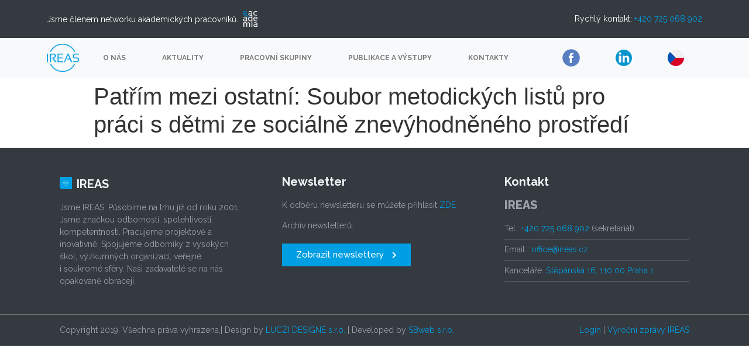

--- FILE ---
content_type: text/html; charset=UTF-8
request_url: https://www.ireas.cz/publikace/patrim-mezi-ostatni-soubor-metodickych-listu-pro-praci-s-detmi-ze-socialne-znevyhodneneho-prostredi/
body_size: 13016
content:
<!doctype html>
<html lang="cs-CZ">
<head>
	<meta charset="UTF-8">
		<meta name="viewport" content="width=device-width, initial-scale=1">
	<link rel="profile" href="https://gmpg.org/xfn/11">
	<title>Patřím mezi ostatní: Soubor metodických listů pro práci s dětmi ze sociálně znevýhodněného prostředí &#8211; ireas</title>
<meta name='robots' content='max-image-preview:large' />
<link rel="alternate" hreflang="cs" href="https://www.ireas.cz/publikace/patrim-mezi-ostatni-soubor-metodickych-listu-pro-praci-s-detmi-ze-socialne-znevyhodneneho-prostredi/" />
<link rel="alternate" hreflang="x-default" href="https://www.ireas.cz/publikace/patrim-mezi-ostatni-soubor-metodickych-listu-pro-praci-s-detmi-ze-socialne-znevyhodneneho-prostredi/" />
<link rel="alternate" type="application/rss+xml" title="ireas &raquo; RSS zdroj" href="https://www.ireas.cz/feed/" />
<link rel="alternate" title="oEmbed (JSON)" type="application/json+oembed" href="https://www.ireas.cz/wp-json/oembed/1.0/embed?url=https%3A%2F%2Fwww.ireas.cz%2Fpublikace%2Fpatrim-mezi-ostatni-soubor-metodickych-listu-pro-praci-s-detmi-ze-socialne-znevyhodneneho-prostredi%2F" />
<link rel="alternate" title="oEmbed (XML)" type="text/xml+oembed" href="https://www.ireas.cz/wp-json/oembed/1.0/embed?url=https%3A%2F%2Fwww.ireas.cz%2Fpublikace%2Fpatrim-mezi-ostatni-soubor-metodickych-listu-pro-praci-s-detmi-ze-socialne-znevyhodneneho-prostredi%2F&#038;format=xml" />
<style id='wp-img-auto-sizes-contain-inline-css' type='text/css'>
img:is([sizes=auto i],[sizes^="auto," i]){contain-intrinsic-size:3000px 1500px}
/*# sourceURL=wp-img-auto-sizes-contain-inline-css */
</style>
<style id='wp-emoji-styles-inline-css' type='text/css'>

	img.wp-smiley, img.emoji {
		display: inline !important;
		border: none !important;
		box-shadow: none !important;
		height: 1em !important;
		width: 1em !important;
		margin: 0 0.07em !important;
		vertical-align: -0.1em !important;
		background: none !important;
		padding: 0 !important;
	}
/*# sourceURL=wp-emoji-styles-inline-css */
</style>
<link rel='stylesheet' id='wp-block-library-css' href='https://www.ireas.cz/wp-includes/css/dist/block-library/style.min.css?ver=6.9' type='text/css' media='all' />
<style id='global-styles-inline-css' type='text/css'>
:root{--wp--preset--aspect-ratio--square: 1;--wp--preset--aspect-ratio--4-3: 4/3;--wp--preset--aspect-ratio--3-4: 3/4;--wp--preset--aspect-ratio--3-2: 3/2;--wp--preset--aspect-ratio--2-3: 2/3;--wp--preset--aspect-ratio--16-9: 16/9;--wp--preset--aspect-ratio--9-16: 9/16;--wp--preset--color--black: #000000;--wp--preset--color--cyan-bluish-gray: #abb8c3;--wp--preset--color--white: #ffffff;--wp--preset--color--pale-pink: #f78da7;--wp--preset--color--vivid-red: #cf2e2e;--wp--preset--color--luminous-vivid-orange: #ff6900;--wp--preset--color--luminous-vivid-amber: #fcb900;--wp--preset--color--light-green-cyan: #7bdcb5;--wp--preset--color--vivid-green-cyan: #00d084;--wp--preset--color--pale-cyan-blue: #8ed1fc;--wp--preset--color--vivid-cyan-blue: #0693e3;--wp--preset--color--vivid-purple: #9b51e0;--wp--preset--gradient--vivid-cyan-blue-to-vivid-purple: linear-gradient(135deg,rgb(6,147,227) 0%,rgb(155,81,224) 100%);--wp--preset--gradient--light-green-cyan-to-vivid-green-cyan: linear-gradient(135deg,rgb(122,220,180) 0%,rgb(0,208,130) 100%);--wp--preset--gradient--luminous-vivid-amber-to-luminous-vivid-orange: linear-gradient(135deg,rgb(252,185,0) 0%,rgb(255,105,0) 100%);--wp--preset--gradient--luminous-vivid-orange-to-vivid-red: linear-gradient(135deg,rgb(255,105,0) 0%,rgb(207,46,46) 100%);--wp--preset--gradient--very-light-gray-to-cyan-bluish-gray: linear-gradient(135deg,rgb(238,238,238) 0%,rgb(169,184,195) 100%);--wp--preset--gradient--cool-to-warm-spectrum: linear-gradient(135deg,rgb(74,234,220) 0%,rgb(151,120,209) 20%,rgb(207,42,186) 40%,rgb(238,44,130) 60%,rgb(251,105,98) 80%,rgb(254,248,76) 100%);--wp--preset--gradient--blush-light-purple: linear-gradient(135deg,rgb(255,206,236) 0%,rgb(152,150,240) 100%);--wp--preset--gradient--blush-bordeaux: linear-gradient(135deg,rgb(254,205,165) 0%,rgb(254,45,45) 50%,rgb(107,0,62) 100%);--wp--preset--gradient--luminous-dusk: linear-gradient(135deg,rgb(255,203,112) 0%,rgb(199,81,192) 50%,rgb(65,88,208) 100%);--wp--preset--gradient--pale-ocean: linear-gradient(135deg,rgb(255,245,203) 0%,rgb(182,227,212) 50%,rgb(51,167,181) 100%);--wp--preset--gradient--electric-grass: linear-gradient(135deg,rgb(202,248,128) 0%,rgb(113,206,126) 100%);--wp--preset--gradient--midnight: linear-gradient(135deg,rgb(2,3,129) 0%,rgb(40,116,252) 100%);--wp--preset--font-size--small: 13px;--wp--preset--font-size--medium: 20px;--wp--preset--font-size--large: 36px;--wp--preset--font-size--x-large: 42px;--wp--preset--spacing--20: 0.44rem;--wp--preset--spacing--30: 0.67rem;--wp--preset--spacing--40: 1rem;--wp--preset--spacing--50: 1.5rem;--wp--preset--spacing--60: 2.25rem;--wp--preset--spacing--70: 3.38rem;--wp--preset--spacing--80: 5.06rem;--wp--preset--shadow--natural: 6px 6px 9px rgba(0, 0, 0, 0.2);--wp--preset--shadow--deep: 12px 12px 50px rgba(0, 0, 0, 0.4);--wp--preset--shadow--sharp: 6px 6px 0px rgba(0, 0, 0, 0.2);--wp--preset--shadow--outlined: 6px 6px 0px -3px rgb(255, 255, 255), 6px 6px rgb(0, 0, 0);--wp--preset--shadow--crisp: 6px 6px 0px rgb(0, 0, 0);}:where(.is-layout-flex){gap: 0.5em;}:where(.is-layout-grid){gap: 0.5em;}body .is-layout-flex{display: flex;}.is-layout-flex{flex-wrap: wrap;align-items: center;}.is-layout-flex > :is(*, div){margin: 0;}body .is-layout-grid{display: grid;}.is-layout-grid > :is(*, div){margin: 0;}:where(.wp-block-columns.is-layout-flex){gap: 2em;}:where(.wp-block-columns.is-layout-grid){gap: 2em;}:where(.wp-block-post-template.is-layout-flex){gap: 1.25em;}:where(.wp-block-post-template.is-layout-grid){gap: 1.25em;}.has-black-color{color: var(--wp--preset--color--black) !important;}.has-cyan-bluish-gray-color{color: var(--wp--preset--color--cyan-bluish-gray) !important;}.has-white-color{color: var(--wp--preset--color--white) !important;}.has-pale-pink-color{color: var(--wp--preset--color--pale-pink) !important;}.has-vivid-red-color{color: var(--wp--preset--color--vivid-red) !important;}.has-luminous-vivid-orange-color{color: var(--wp--preset--color--luminous-vivid-orange) !important;}.has-luminous-vivid-amber-color{color: var(--wp--preset--color--luminous-vivid-amber) !important;}.has-light-green-cyan-color{color: var(--wp--preset--color--light-green-cyan) !important;}.has-vivid-green-cyan-color{color: var(--wp--preset--color--vivid-green-cyan) !important;}.has-pale-cyan-blue-color{color: var(--wp--preset--color--pale-cyan-blue) !important;}.has-vivid-cyan-blue-color{color: var(--wp--preset--color--vivid-cyan-blue) !important;}.has-vivid-purple-color{color: var(--wp--preset--color--vivid-purple) !important;}.has-black-background-color{background-color: var(--wp--preset--color--black) !important;}.has-cyan-bluish-gray-background-color{background-color: var(--wp--preset--color--cyan-bluish-gray) !important;}.has-white-background-color{background-color: var(--wp--preset--color--white) !important;}.has-pale-pink-background-color{background-color: var(--wp--preset--color--pale-pink) !important;}.has-vivid-red-background-color{background-color: var(--wp--preset--color--vivid-red) !important;}.has-luminous-vivid-orange-background-color{background-color: var(--wp--preset--color--luminous-vivid-orange) !important;}.has-luminous-vivid-amber-background-color{background-color: var(--wp--preset--color--luminous-vivid-amber) !important;}.has-light-green-cyan-background-color{background-color: var(--wp--preset--color--light-green-cyan) !important;}.has-vivid-green-cyan-background-color{background-color: var(--wp--preset--color--vivid-green-cyan) !important;}.has-pale-cyan-blue-background-color{background-color: var(--wp--preset--color--pale-cyan-blue) !important;}.has-vivid-cyan-blue-background-color{background-color: var(--wp--preset--color--vivid-cyan-blue) !important;}.has-vivid-purple-background-color{background-color: var(--wp--preset--color--vivid-purple) !important;}.has-black-border-color{border-color: var(--wp--preset--color--black) !important;}.has-cyan-bluish-gray-border-color{border-color: var(--wp--preset--color--cyan-bluish-gray) !important;}.has-white-border-color{border-color: var(--wp--preset--color--white) !important;}.has-pale-pink-border-color{border-color: var(--wp--preset--color--pale-pink) !important;}.has-vivid-red-border-color{border-color: var(--wp--preset--color--vivid-red) !important;}.has-luminous-vivid-orange-border-color{border-color: var(--wp--preset--color--luminous-vivid-orange) !important;}.has-luminous-vivid-amber-border-color{border-color: var(--wp--preset--color--luminous-vivid-amber) !important;}.has-light-green-cyan-border-color{border-color: var(--wp--preset--color--light-green-cyan) !important;}.has-vivid-green-cyan-border-color{border-color: var(--wp--preset--color--vivid-green-cyan) !important;}.has-pale-cyan-blue-border-color{border-color: var(--wp--preset--color--pale-cyan-blue) !important;}.has-vivid-cyan-blue-border-color{border-color: var(--wp--preset--color--vivid-cyan-blue) !important;}.has-vivid-purple-border-color{border-color: var(--wp--preset--color--vivid-purple) !important;}.has-vivid-cyan-blue-to-vivid-purple-gradient-background{background: var(--wp--preset--gradient--vivid-cyan-blue-to-vivid-purple) !important;}.has-light-green-cyan-to-vivid-green-cyan-gradient-background{background: var(--wp--preset--gradient--light-green-cyan-to-vivid-green-cyan) !important;}.has-luminous-vivid-amber-to-luminous-vivid-orange-gradient-background{background: var(--wp--preset--gradient--luminous-vivid-amber-to-luminous-vivid-orange) !important;}.has-luminous-vivid-orange-to-vivid-red-gradient-background{background: var(--wp--preset--gradient--luminous-vivid-orange-to-vivid-red) !important;}.has-very-light-gray-to-cyan-bluish-gray-gradient-background{background: var(--wp--preset--gradient--very-light-gray-to-cyan-bluish-gray) !important;}.has-cool-to-warm-spectrum-gradient-background{background: var(--wp--preset--gradient--cool-to-warm-spectrum) !important;}.has-blush-light-purple-gradient-background{background: var(--wp--preset--gradient--blush-light-purple) !important;}.has-blush-bordeaux-gradient-background{background: var(--wp--preset--gradient--blush-bordeaux) !important;}.has-luminous-dusk-gradient-background{background: var(--wp--preset--gradient--luminous-dusk) !important;}.has-pale-ocean-gradient-background{background: var(--wp--preset--gradient--pale-ocean) !important;}.has-electric-grass-gradient-background{background: var(--wp--preset--gradient--electric-grass) !important;}.has-midnight-gradient-background{background: var(--wp--preset--gradient--midnight) !important;}.has-small-font-size{font-size: var(--wp--preset--font-size--small) !important;}.has-medium-font-size{font-size: var(--wp--preset--font-size--medium) !important;}.has-large-font-size{font-size: var(--wp--preset--font-size--large) !important;}.has-x-large-font-size{font-size: var(--wp--preset--font-size--x-large) !important;}
/*# sourceURL=global-styles-inline-css */
</style>

<style id='classic-theme-styles-inline-css' type='text/css'>
/*! This file is auto-generated */
.wp-block-button__link{color:#fff;background-color:#32373c;border-radius:9999px;box-shadow:none;text-decoration:none;padding:calc(.667em + 2px) calc(1.333em + 2px);font-size:1.125em}.wp-block-file__button{background:#32373c;color:#fff;text-decoration:none}
/*# sourceURL=/wp-includes/css/classic-themes.min.css */
</style>
<link rel='stylesheet' id='jet-engine-frontend-css' href='https://www.ireas.cz/wp-content/plugins/jet-engine/assets/css/frontend.css?ver=2.9.0' type='text/css' media='all' />
<link rel='stylesheet' id='wpml-legacy-dropdown-click-0-css' href='//www.ireas.cz/wp-content/plugins/sitepress-multilingual-cms/templates/language-switchers/legacy-dropdown-click/style.min.css?ver=1' type='text/css' media='all' />
<link rel='stylesheet' id='wpml-menu-item-0-css' href='//www.ireas.cz/wp-content/plugins/sitepress-multilingual-cms/templates/language-switchers/menu-item/style.min.css?ver=1' type='text/css' media='all' />
<style id='wpml-menu-item-0-inline-css' type='text/css'>
.wpml-ls-item .wpml-ls-flag { height: auto !important; width: auto !important; }
/*# sourceURL=wpml-menu-item-0-inline-css */
</style>
<link rel='stylesheet' id='hello-elementor-css' href='https://www.ireas.cz/wp-content/themes/hello-elementor/style.min.css?ver=2.5.0' type='text/css' media='all' />
<link rel='stylesheet' id='hello-elementor-child-css' href='https://www.ireas.cz/wp-content/themes/hello-theme-child-master/style.css?ver=1.0.0' type='text/css' media='all' />
<link rel='stylesheet' id='hello-elementor-theme-style-css' href='https://www.ireas.cz/wp-content/themes/hello-elementor/theme.min.css?ver=2.5.0' type='text/css' media='all' />
<link rel='stylesheet' id='elementor-icons-css' href='https://www.ireas.cz/wp-content/plugins/elementor/assets/lib/eicons/css/elementor-icons.min.css?ver=5.16.0' type='text/css' media='all' />
<link rel='stylesheet' id='elementor-frontend-css' href='https://www.ireas.cz/wp-content/plugins/elementor/assets/css/frontend-lite.min.css?ver=3.9.2' type='text/css' media='all' />
<link rel='stylesheet' id='elementor-post-5-css' href='https://www.ireas.cz/wp-content/uploads/elementor/css/post-5.css?ver=1672913173' type='text/css' media='all' />
<link rel='stylesheet' id='elementor-pro-css' href='https://www.ireas.cz/wp-content/plugins/elementor-pro/assets/css/frontend-lite.min.css?ver=3.9.2' type='text/css' media='all' />
<link rel='stylesheet' id='elementor-global-css' href='https://www.ireas.cz/wp-content/uploads/elementor/css/global.css?ver=1672913174' type='text/css' media='all' />
<link rel='stylesheet' id='elementor-post-21-css' href='https://www.ireas.cz/wp-content/uploads/elementor/css/post-21.css?ver=1672913174' type='text/css' media='all' />
<link rel='stylesheet' id='elementor-post-110-css' href='https://www.ireas.cz/wp-content/uploads/elementor/css/post-110.css?ver=1737796478' type='text/css' media='all' />
<link rel='stylesheet' id='google-fonts-1-css' href='https://fonts.googleapis.com/css?family=Raleway%3A100%2C100italic%2C200%2C200italic%2C300%2C300italic%2C400%2C400italic%2C500%2C500italic%2C600%2C600italic%2C700%2C700italic%2C800%2C800italic%2C900%2C900italic&#038;display=auto&#038;subset=latin-ext&#038;ver=6.9' type='text/css' media='all' />
<link rel='stylesheet' id='elementor-icons-shared-0-css' href='https://www.ireas.cz/wp-content/plugins/elementor/assets/lib/font-awesome/css/fontawesome.min.css?ver=5.15.3' type='text/css' media='all' />
<link rel='stylesheet' id='elementor-icons-fa-solid-css' href='https://www.ireas.cz/wp-content/plugins/elementor/assets/lib/font-awesome/css/solid.min.css?ver=5.15.3' type='text/css' media='all' />
<link rel="preconnect" href="https://fonts.gstatic.com/" crossorigin><script type="text/javascript" src="https://www.ireas.cz/wp-includes/js/jquery/jquery.min.js?ver=3.7.1" id="jquery-core-js"></script>
<script type="text/javascript" src="https://www.ireas.cz/wp-includes/js/jquery/jquery-migrate.min.js?ver=3.4.1" id="jquery-migrate-js"></script>
<script type="text/javascript" id="wpml-cookie-js-extra">
/* <![CDATA[ */
var wpml_cookies = {"wp-wpml_current_language":{"value":"cs","expires":1,"path":"/"}};
var wpml_cookies = {"wp-wpml_current_language":{"value":"cs","expires":1,"path":"/"}};
//# sourceURL=wpml-cookie-js-extra
/* ]]> */
</script>
<script type="text/javascript" src="https://www.ireas.cz/wp-content/plugins/sitepress-multilingual-cms/res/js/cookies/language-cookie.js?ver=4.5.14" id="wpml-cookie-js"></script>
<script type="text/javascript" src="//www.ireas.cz/wp-content/plugins/sitepress-multilingual-cms/templates/language-switchers/legacy-dropdown-click/script.min.js?ver=1" id="wpml-legacy-dropdown-click-0-js"></script>
<link rel="https://api.w.org/" href="https://www.ireas.cz/wp-json/" /><link rel="alternate" title="JSON" type="application/json" href="https://www.ireas.cz/wp-json/wp/v2/publikace/1546" /><link rel="EditURI" type="application/rsd+xml" title="RSD" href="https://www.ireas.cz/xmlrpc.php?rsd" />
<meta name="generator" content="WordPress 6.9" />
<link rel="canonical" href="https://www.ireas.cz/publikace/patrim-mezi-ostatni-soubor-metodickych-listu-pro-praci-s-detmi-ze-socialne-znevyhodneneho-prostredi/" />
<link rel='shortlink' href='https://www.ireas.cz/?p=1546' />
<meta name="generator" content="WPML ver:4.5.14 stt:9,1;" />
		<style type="text/css" id="wp-custom-css">
			.elementor-160 .elementor-element.elementor-element-c7c84c9 img {
    object-position: top left;

}

.zadavatel-obdobi a{
	white-space: pre-line;
}


.aktualita-term-id-16 h2, .aktualita-term-id-16 h6{
		padding-bottom: 15px;
	  border-bottom: 3px solid #741861;
}

.aktualita-term-id-15 h2, .aktualita-term-id-15 h6{
		padding-bottom: 15px;
	  border-bottom: 3px solid #ec411d;
}


.aktualita-term-id-17 h2, .aktualita-term-id-17 h6{
		padding-bottom: 15px;
	  border-bottom: 3px solid #64bf36;
}


.hp-post-popis{
	    color: #949ba1;
    font-family: 'Montserrat', sans-serif;
    font-weight: 400;
    font-size: 13px;
    text-align: justify;
}



/*prepinac wpml*/



#prepinac-wpml a{
	padding: 0;
}

#prepinac-wpml .sub-menu a{
	padding-top: 10px;
	border: none;
}
#prepinac-wpml .sub-menu {
    background: transparent !important;
}

#prepinac-wpml .sub-menu a:hover {
    background: transparent !important;
}




a {
    color: #009ee3;
}

a:hover {
    color: #0056b3;
}


/*slider*/

.elementor-slides .swiper-slide-bg {
    background-position-y: top !important;
    background-position-x: 0 !important;
}

.swiper-pagination {
    padding-bottom: 20px;
    padding-left: 54px;
}		</style>
		<link rel='stylesheet' id='elementor-post-336-css' href='https://www.ireas.cz/wp-content/uploads/elementor/css/post-336.css?ver=1672913308' type='text/css' media='all' />
<link rel='stylesheet' id='e-animations-css' href='https://www.ireas.cz/wp-content/plugins/elementor/assets/lib/animations/animations.min.css?ver=3.9.2' type='text/css' media='all' />
</head>
<body class="wp-singular publikace-template-default single single-publikace postid-1546 wp-custom-logo wp-theme-hello-elementor wp-child-theme-hello-theme-child-master elementor-default elementor-kit-5">

		<div data-elementor-type="header" data-elementor-id="21" class="elementor elementor-21 elementor-location-header">
								<section class="elementor-section elementor-top-section elementor-element elementor-element-acc7551 elementor-section-boxed elementor-section-height-default elementor-section-height-default" data-id="acc7551" data-element_type="section" data-settings="{&quot;background_background&quot;:&quot;classic&quot;}">
						<div class="elementor-container elementor-column-gap-default">
					<div class="elementor-column elementor-col-50 elementor-top-column elementor-element elementor-element-6294aaa" data-id="6294aaa" data-element_type="column">
			<div class="elementor-widget-wrap elementor-element-populated">
								<div class="elementor-element elementor-element-53f5dc4 elementor-widget__width-auto elementor-widget elementor-widget-heading" data-id="53f5dc4" data-element_type="widget" data-widget_type="heading.default">
				<div class="elementor-widget-container">
			<style>/*! elementor - v3.9.2 - 21-12-2022 */
.elementor-heading-title{padding:0;margin:0;line-height:1}.elementor-widget-heading .elementor-heading-title[class*=elementor-size-]>a{color:inherit;font-size:inherit;line-height:inherit}.elementor-widget-heading .elementor-heading-title.elementor-size-small{font-size:15px}.elementor-widget-heading .elementor-heading-title.elementor-size-medium{font-size:19px}.elementor-widget-heading .elementor-heading-title.elementor-size-large{font-size:29px}.elementor-widget-heading .elementor-heading-title.elementor-size-xl{font-size:39px}.elementor-widget-heading .elementor-heading-title.elementor-size-xxl{font-size:59px}</style><span class="elementor-heading-title elementor-size-default">Jsme členem networku akademických pracovníků.</span>		</div>
				</div>
				<div class="elementor-element elementor-element-f2bbb80 elementor-widget__width-auto elementor-widget elementor-widget-image" data-id="f2bbb80" data-element_type="widget" data-widget_type="image.default">
				<div class="elementor-widget-container">
			<style>/*! elementor - v3.9.2 - 21-12-2022 */
.elementor-widget-image{text-align:center}.elementor-widget-image a{display:inline-block}.elementor-widget-image a img[src$=".svg"]{width:48px}.elementor-widget-image img{vertical-align:middle;display:inline-block}</style>													<a href="http://www.e-academia.eu/" target="_blank">
							<img width="800" height="864" src="https://www.ireas.cz/wp-content/uploads/2022/05/nav-logo.svg" class="attachment-large size-large wp-image-33" alt="" />								</a>
															</div>
				</div>
					</div>
		</div>
				<div class="elementor-column elementor-col-50 elementor-top-column elementor-element elementor-element-4901930" data-id="4901930" data-element_type="column">
			<div class="elementor-widget-wrap elementor-element-populated">
								<div class="elementor-element elementor-element-031354f elementor-widget__width-auto elementor-widget-mobile__width-inherit elementor-widget elementor-widget-text-editor" data-id="031354f" data-element_type="widget" data-widget_type="text-editor.default">
				<div class="elementor-widget-container">
			<style>/*! elementor - v3.9.2 - 21-12-2022 */
.elementor-widget-text-editor.elementor-drop-cap-view-stacked .elementor-drop-cap{background-color:#818a91;color:#fff}.elementor-widget-text-editor.elementor-drop-cap-view-framed .elementor-drop-cap{color:#818a91;border:3px solid;background-color:transparent}.elementor-widget-text-editor:not(.elementor-drop-cap-view-default) .elementor-drop-cap{margin-top:8px}.elementor-widget-text-editor:not(.elementor-drop-cap-view-default) .elementor-drop-cap-letter{width:1em;height:1em}.elementor-widget-text-editor .elementor-drop-cap{float:left;text-align:center;line-height:1;font-size:50px}.elementor-widget-text-editor .elementor-drop-cap-letter{display:inline-block}</style>											Rychlý kontakt: <a href="tel:+420725068902">+420 725 068 902</a>
						</div>
				</div>
					</div>
		</div>
							</div>
		</section>
				<section class="elementor-section elementor-top-section elementor-element elementor-element-9c7084c elementor-section-content-middle elementor-hidden-tablet elementor-hidden-mobile elementor-section-boxed elementor-section-height-default elementor-section-height-default" data-id="9c7084c" data-element_type="section" data-settings="{&quot;background_background&quot;:&quot;classic&quot;}">
						<div class="elementor-container elementor-column-gap-default">
					<div class="elementor-column elementor-col-50 elementor-top-column elementor-element elementor-element-cd624d1" data-id="cd624d1" data-element_type="column">
			<div class="elementor-widget-wrap elementor-element-populated">
								<div class="elementor-element elementor-element-29936d1 elementor-widget__width-auto elementor-widget elementor-widget-image" data-id="29936d1" data-element_type="widget" data-widget_type="image.default">
				<div class="elementor-widget-container">
																<a href="https://www.ireas.cz">
							<img width="500" height="435" src="https://www.ireas.cz/wp-content/uploads/2022/05/logo.png" class="attachment-large size-large wp-image-6" alt="" srcset="https://www.ireas.cz/wp-content/uploads/2022/05/logo.png 500w, https://www.ireas.cz/wp-content/uploads/2022/05/logo-300x261.png 300w" sizes="(max-width: 500px) 100vw, 500px" />								</a>
															</div>
				</div>
				<div class="elementor-element elementor-element-baef27d elementor-widget__width-auto elementor-hidden-tablet elementor-hidden-mobile elementor-nav-menu--dropdown-tablet elementor-nav-menu__text-align-aside elementor-nav-menu--toggle elementor-nav-menu--burger elementor-widget elementor-widget-nav-menu" data-id="baef27d" data-element_type="widget" data-settings="{&quot;submenu_icon&quot;:{&quot;value&quot;:&quot;&lt;i class=\&quot;fas fa-chevron-down\&quot;&gt;&lt;\/i&gt;&quot;,&quot;library&quot;:&quot;fa-solid&quot;},&quot;layout&quot;:&quot;horizontal&quot;,&quot;toggle&quot;:&quot;burger&quot;}" data-widget_type="nav-menu.default">
				<div class="elementor-widget-container">
			<link rel="stylesheet" href="https://www.ireas.cz/wp-content/plugins/elementor-pro/assets/css/widget-nav-menu.min.css">			<nav migration_allowed="1" migrated="0" class="elementor-nav-menu--main elementor-nav-menu__container elementor-nav-menu--layout-horizontal e--pointer-none">
				<ul id="menu-1-baef27d" class="elementor-nav-menu"><li class="menu-item menu-item-type-post_type menu-item-object-page menu-item-89"><a href="https://www.ireas.cz/o-nas/" data-ps2id-api="true" class="elementor-item">O nás</a></li>
<li class="menu-item menu-item-type-post_type menu-item-object-page menu-item-86"><a href="https://www.ireas.cz/aktuality/" data-ps2id-api="true" class="elementor-item">Aktuality</a></li>
<li class="menu-item menu-item-type-post_type menu-item-object-page menu-item-90"><a href="https://www.ireas.cz/tym/" data-ps2id-api="true" class="elementor-item">Pracovní skupiny</a></li>
<li class="menu-item menu-item-type-post_type menu-item-object-page menu-item-87"><a href="https://www.ireas.cz/publikace-a-vystupy/" data-ps2id-api="true" class="elementor-item">Publikace a výstupy</a></li>
<li class="menu-item menu-item-type-post_type menu-item-object-page menu-item-88"><a href="https://www.ireas.cz/kontakty/" data-ps2id-api="true" class="elementor-item">Kontakty</a></li>
</ul>			</nav>
					<div class="elementor-menu-toggle" role="button" tabindex="0" aria-label="Menu Toggle" aria-expanded="false">
			<i aria-hidden="true" role="presentation" class="elementor-menu-toggle__icon--open eicon-menu-bar"></i><i aria-hidden="true" role="presentation" class="elementor-menu-toggle__icon--close eicon-close"></i>			<span class="elementor-screen-only">Menu</span>
		</div>
					<nav class="elementor-nav-menu--dropdown elementor-nav-menu__container" aria-hidden="true">
				<ul id="menu-2-baef27d" class="elementor-nav-menu"><li class="menu-item menu-item-type-post_type menu-item-object-page menu-item-89"><a href="https://www.ireas.cz/o-nas/" data-ps2id-api="true" class="elementor-item" tabindex="-1">O nás</a></li>
<li class="menu-item menu-item-type-post_type menu-item-object-page menu-item-86"><a href="https://www.ireas.cz/aktuality/" data-ps2id-api="true" class="elementor-item" tabindex="-1">Aktuality</a></li>
<li class="menu-item menu-item-type-post_type menu-item-object-page menu-item-90"><a href="https://www.ireas.cz/tym/" data-ps2id-api="true" class="elementor-item" tabindex="-1">Pracovní skupiny</a></li>
<li class="menu-item menu-item-type-post_type menu-item-object-page menu-item-87"><a href="https://www.ireas.cz/publikace-a-vystupy/" data-ps2id-api="true" class="elementor-item" tabindex="-1">Publikace a výstupy</a></li>
<li class="menu-item menu-item-type-post_type menu-item-object-page menu-item-88"><a href="https://www.ireas.cz/kontakty/" data-ps2id-api="true" class="elementor-item" tabindex="-1">Kontakty</a></li>
</ul>			</nav>
				</div>
				</div>
					</div>
		</div>
				<div class="elementor-column elementor-col-50 elementor-top-column elementor-element elementor-element-621415e elementor-hidden-tablet elementor-hidden-mobile" data-id="621415e" data-element_type="column">
			<div class="elementor-widget-wrap elementor-element-populated">
								<div class="elementor-element elementor-element-0794587 elementor-widget__width-auto elementor-hidden-desktop elementor-hidden-tablet elementor-hidden-mobile elementor-widget elementor-widget-image" data-id="0794587" data-element_type="widget" data-widget_type="image.default">
				<div class="elementor-widget-container">
															<img width="21" height="21" src="https://www.ireas.cz/wp-content/uploads/2022/05/active-search.png" class="attachment-large size-large wp-image-99" alt="" />															</div>
				</div>
				<div class="elementor-element elementor-element-6e44cf6 elementor-widget__width-auto elementor-widget elementor-widget-image" data-id="6e44cf6" data-element_type="widget" data-widget_type="image.default">
				<div class="elementor-widget-container">
																<a href="https://www.facebook.com/ireascz/" target="_blank">
							<img width="30" height="30" src="https://www.ireas.cz/wp-content/uploads/2022/05/fb-icon.png" class="attachment-large size-large wp-image-100" alt="" />								</a>
															</div>
				</div>
				<div class="elementor-element elementor-element-659440b elementor-widget__width-auto elementor-widget elementor-widget-image" data-id="659440b" data-element_type="widget" data-widget_type="image.default">
				<div class="elementor-widget-container">
																<a href="https://www.linkedin.com/company/ireas/" target="_blank">
							<img width="28" height="28" src="https://www.ireas.cz/wp-content/uploads/2022/05/linkedin.png" class="attachment-large size-large wp-image-103" alt="" />								</a>
															</div>
				</div>
				<div class="elementor-element elementor-element-9f427b9 elementor-widget__width-auto elementor-nav-menu--dropdown-tablet elementor-nav-menu__text-align-aside elementor-nav-menu--toggle elementor-nav-menu--burger elementor-widget elementor-widget-nav-menu" data-id="9f427b9" data-element_type="widget" id="prepinac-wpml" data-settings="{&quot;layout&quot;:&quot;horizontal&quot;,&quot;submenu_icon&quot;:{&quot;value&quot;:&quot;&lt;i class=\&quot;fas fa-caret-down\&quot;&gt;&lt;\/i&gt;&quot;,&quot;library&quot;:&quot;fa-solid&quot;},&quot;toggle&quot;:&quot;burger&quot;}" data-widget_type="nav-menu.default">
				<div class="elementor-widget-container">
						<nav migration_allowed="1" migrated="0" class="elementor-nav-menu--main elementor-nav-menu__container elementor-nav-menu--layout-horizontal e--pointer-none">
				<ul id="menu-1-9f427b9" class="elementor-nav-menu"><li class="menu-item wpml-ls-slot-13 wpml-ls-item wpml-ls-item-cs wpml-ls-current-language wpml-ls-menu-item wpml-ls-first-item wpml-ls-last-item menu-item-type-wpml_ls_menu_item menu-item-object-wpml_ls_menu_item menu-item-wpml-ls-13-cs"><a href="https://www.ireas.cz/publikace/patrim-mezi-ostatni-soubor-metodickych-listu-pro-praci-s-detmi-ze-socialne-znevyhodneneho-prostredi/" data-ps2id-api="true" class="elementor-item"><img
            class="wpml-ls-flag"
            src="https://www.ireas.cz/wp-content/uploads/flags/cz.png"
            alt="Čeština"
            
            
    /></a></li>
</ul>			</nav>
					<div class="elementor-menu-toggle" role="button" tabindex="0" aria-label="Menu Toggle" aria-expanded="false">
			<i aria-hidden="true" role="presentation" class="elementor-menu-toggle__icon--open eicon-menu-bar"></i><i aria-hidden="true" role="presentation" class="elementor-menu-toggle__icon--close eicon-close"></i>			<span class="elementor-screen-only">Menu</span>
		</div>
					<nav class="elementor-nav-menu--dropdown elementor-nav-menu__container" aria-hidden="true">
				<ul id="menu-2-9f427b9" class="elementor-nav-menu"><li class="menu-item wpml-ls-slot-13 wpml-ls-item wpml-ls-item-cs wpml-ls-current-language wpml-ls-menu-item wpml-ls-first-item wpml-ls-last-item menu-item-type-wpml_ls_menu_item menu-item-object-wpml_ls_menu_item menu-item-wpml-ls-13-cs"><a href="https://www.ireas.cz/publikace/patrim-mezi-ostatni-soubor-metodickych-listu-pro-praci-s-detmi-ze-socialne-znevyhodneneho-prostredi/" data-ps2id-api="true" class="elementor-item" tabindex="-1"><img
            class="wpml-ls-flag"
            src="https://www.ireas.cz/wp-content/uploads/flags/cz.png"
            alt="Čeština"
            
            
    /></a></li>
</ul>			</nav>
				</div>
				</div>
					</div>
		</div>
							</div>
		</section>
				<section class="elementor-section elementor-top-section elementor-element elementor-element-7df34b1 elementor-section-content-middle elementor-section-full_width elementor-hidden-desktop elementor-section-height-default elementor-section-height-default" data-id="7df34b1" data-element_type="section" data-settings="{&quot;background_background&quot;:&quot;classic&quot;}">
						<div class="elementor-container elementor-column-gap-default">
					<div class="elementor-column elementor-col-100 elementor-top-column elementor-element elementor-element-0476fc3" data-id="0476fc3" data-element_type="column">
			<div class="elementor-widget-wrap elementor-element-populated">
								<div class="elementor-element elementor-element-1263aed elementor-widget__width-auto elementor-widget elementor-widget-image" data-id="1263aed" data-element_type="widget" data-widget_type="image.default">
				<div class="elementor-widget-container">
																<a href="https://www.ireas.cz">
							<img width="500" height="435" src="https://www.ireas.cz/wp-content/uploads/2022/05/logo.png" class="attachment-large size-large wp-image-6" alt="" srcset="https://www.ireas.cz/wp-content/uploads/2022/05/logo.png 500w, https://www.ireas.cz/wp-content/uploads/2022/05/logo-300x261.png 300w" sizes="(max-width: 500px) 100vw, 500px" />								</a>
															</div>
				</div>
				<div class="elementor-element elementor-element-d732ab8 elementor-widget-tablet__width-auto elementor-widget__width-auto elementor-view-default elementor-widget elementor-widget-icon" data-id="d732ab8" data-element_type="widget" data-widget_type="icon.default">
				<div class="elementor-widget-container">
					<div class="elementor-icon-wrapper">
			<a class="elementor-icon" href="#elementor-action%3Aaction%3Dpopup%3Aopen%26settings%3DeyJpZCI6MzM2LCJ0b2dnbGUiOmZhbHNlfQ%3D%3D">
			<i aria-hidden="true" class="fas fa-bars"></i>			</a>
		</div>
				</div>
				</div>
					</div>
		</div>
							</div>
		</section>
						</div>
		
<main id="content" class="site-main post-1546 publikace type-publikace status-publish hentry kategorie_publikace-vzdelavani-a-socialni-politika" role="main">
			<header class="page-header">
			<h1 class="entry-title">Patřím mezi ostatní: Soubor metodických listů pro práci s dětmi ze sociálně znevýhodněného prostředí</h1>		</header>
		<div class="page-content">
				<div class="post-tags">
					</div>
			</div>

	</main>

			<div data-elementor-type="footer" data-elementor-id="110" class="elementor elementor-110 elementor-location-footer">
								<section class="elementor-section elementor-top-section elementor-element elementor-element-73e78c4 elementor-section-content-top elementor-section-boxed elementor-section-height-default elementor-section-height-default" data-id="73e78c4" data-element_type="section" data-settings="{&quot;background_background&quot;:&quot;classic&quot;}">
						<div class="elementor-container elementor-column-gap-default">
					<div class="elementor-column elementor-col-33 elementor-top-column elementor-element elementor-element-8e513ad" data-id="8e513ad" data-element_type="column">
			<div class="elementor-widget-wrap elementor-element-populated">
								<section class="elementor-section elementor-inner-section elementor-element elementor-element-9c557c8 elementor-section-boxed elementor-section-height-default elementor-section-height-default" data-id="9c557c8" data-element_type="section">
						<div class="elementor-container elementor-column-gap-no">
					<div class="elementor-column elementor-col-100 elementor-inner-column elementor-element elementor-element-1021bdd" data-id="1021bdd" data-element_type="column">
			<div class="elementor-widget-wrap elementor-element-populated">
								<div class="elementor-element elementor-element-154d4ad elementor-widget__width-auto elementor-widget elementor-widget-image" data-id="154d4ad" data-element_type="widget" data-widget_type="image.default">
				<div class="elementor-widget-container">
															<img width="21" height="21" src="https://www.ireas.cz/wp-content/uploads/2022/05/ireas-ico-footer.png" class="attachment-large size-large wp-image-111" alt="" loading="lazy" />															</div>
				</div>
				<div class="elementor-element elementor-element-0028534 elementor-widget__width-auto elementor-widget elementor-widget-heading" data-id="0028534" data-element_type="widget" data-widget_type="heading.default">
				<div class="elementor-widget-container">
			<h5 class="elementor-heading-title elementor-size-default">IREAS</h5>		</div>
				</div>
					</div>
		</div>
							</div>
		</section>
				<div class="elementor-element elementor-element-4b36ce4 elementor-widget elementor-widget-text-editor" data-id="4b36ce4" data-element_type="widget" data-widget_type="text-editor.default">
				<div class="elementor-widget-container">
							<p>Jsme IREAS. Působíme na trhu již od roku 2001. Jsme značkou odbornosti, spolehlivosti, kompetentnosti. Pracujeme projektově a inovativně. Spojujeme odborníky z vysokých škol, výzkumných organizací, veřejné i soukromé sféry. Naši zadavatelé se na nás opakovaně obracejí.</p>						</div>
				</div>
					</div>
		</div>
				<div class="elementor-column elementor-col-33 elementor-top-column elementor-element elementor-element-d3676b9" data-id="d3676b9" data-element_type="column">
			<div class="elementor-widget-wrap elementor-element-populated">
								<section class="elementor-section elementor-inner-section elementor-element elementor-element-b241024 elementor-section-boxed elementor-section-height-default elementor-section-height-default" data-id="b241024" data-element_type="section">
						<div class="elementor-container elementor-column-gap-no">
					<div class="elementor-column elementor-col-100 elementor-inner-column elementor-element elementor-element-438f9ed" data-id="438f9ed" data-element_type="column">
			<div class="elementor-widget-wrap elementor-element-populated">
								<div class="elementor-element elementor-element-f3bc5ec elementor-widget__width-auto elementor-widget elementor-widget-heading" data-id="f3bc5ec" data-element_type="widget" data-widget_type="heading.default">
				<div class="elementor-widget-container">
			<h5 class="elementor-heading-title elementor-size-default">Newsletter</h5>		</div>
				</div>
					</div>
		</div>
							</div>
		</section>
				<div class="elementor-element elementor-element-f2f8310 elementor-widget elementor-widget-text-editor" data-id="f2f8310" data-element_type="widget" data-widget_type="text-editor.default">
				<div class="elementor-widget-container">
							<p>K odběru newsletteru se můžete přihlásit <a href="http://eepurl.com/ggddqD" target="_blank" rel="noopener">ZDE</a></p><p>Archiv newsletterů:</p>						</div>
				</div>
				<div class="elementor-element elementor-element-5cea28b elementor-align-left elementor-widget elementor-widget-button" data-id="5cea28b" data-element_type="widget" data-widget_type="button.default">
				<div class="elementor-widget-container">
					<div class="elementor-button-wrapper">
			<a href="https://www.ireas.cz/archiv-newsletteru/" class="elementor-button-link elementor-button elementor-size-sm" role="button">
						<span class="elementor-button-content-wrapper">
							<span class="elementor-button-icon elementor-align-icon-right">
				<i aria-hidden="true" class="fas fa-chevron-right"></i>			</span>
						<span class="elementor-button-text">Zobrazit newslettery</span>
		</span>
					</a>
		</div>
				</div>
				</div>
					</div>
		</div>
				<div class="elementor-column elementor-col-33 elementor-top-column elementor-element elementor-element-6fecb1e" data-id="6fecb1e" data-element_type="column">
			<div class="elementor-widget-wrap elementor-element-populated">
								<section class="elementor-section elementor-inner-section elementor-element elementor-element-4515ae0 elementor-section-boxed elementor-section-height-default elementor-section-height-default" data-id="4515ae0" data-element_type="section">
						<div class="elementor-container elementor-column-gap-no">
					<div class="elementor-column elementor-col-100 elementor-inner-column elementor-element elementor-element-a1637c4" data-id="a1637c4" data-element_type="column">
			<div class="elementor-widget-wrap elementor-element-populated">
								<div class="elementor-element elementor-element-edbd8e1 elementor-widget__width-auto elementor-widget elementor-widget-heading" data-id="edbd8e1" data-element_type="widget" data-widget_type="heading.default">
				<div class="elementor-widget-container">
			<h5 class="elementor-heading-title elementor-size-default">Kontakt</h5>		</div>
				</div>
					</div>
		</div>
							</div>
		</section>
				<div class="elementor-element elementor-element-b54cd6e elementor-widget elementor-widget-heading" data-id="b54cd6e" data-element_type="widget" data-widget_type="heading.default">
				<div class="elementor-widget-container">
			<h5 class="elementor-heading-title elementor-size-default">IREAS</h5>		</div>
				</div>
				<div class="elementor-element elementor-element-e778457 elementor-widget elementor-widget-text-editor" data-id="e778457" data-element_type="widget" data-widget_type="text-editor.default">
				<div class="elementor-widget-container">
							<ul>
	<li>Tel.: <a href="tel:00420725068902" title="Klepnutím zde můžete zahájit hovor">+420 725 068 902</a> (sekretariát)</li>
	<li>Email : <a href="mailto:office@ireas.cz" title="Kontaktní email">office@ireas.cz</a></li>
	<li>Kanceláře: <a href="https://www.google.com/maps/place/%C5%A0t%C4%9Bp%C3%A1nsk%C3%A1+612%2F16,+110+00+Nov%C3%A9+M%C4%9Bsto/data=!4m2!3m1!1s0x470b94f2d540e1f3:0x9b1032fc03c72c97?sa=X&amp;ved=2ahUKEwi9t_O18qjjAhXBbFAKHbs_DyIQ8gEwAHoECBQQAQ" target="_blank" title="Adresa">Štěpánská 16, 110 00 Praha 1</a></li>

</ul>						</div>
				</div>
					</div>
		</div>
							</div>
		</section>
				<section class="elementor-section elementor-top-section elementor-element elementor-element-1b636bc elementor-section-boxed elementor-section-height-default elementor-section-height-default" data-id="1b636bc" data-element_type="section" data-settings="{&quot;background_background&quot;:&quot;classic&quot;}">
						<div class="elementor-container elementor-column-gap-default">
					<div class="elementor-column elementor-col-100 elementor-top-column elementor-element elementor-element-328dc54" data-id="328dc54" data-element_type="column">
			<div class="elementor-widget-wrap elementor-element-populated">
								<div class="elementor-element elementor-element-ada7f79 elementor-widget__width-auto elementor-widget elementor-widget-text-editor" data-id="ada7f79" data-element_type="widget" data-widget_type="text-editor.default">
				<div class="elementor-widget-container">
							Copyright 2019. Všechna práva vyhrazena,| Design by <a href="https://www.facebook.com/webovkyseo" target="_blank" rel="noopener">LUCZI DESIGNE s.r.o.</a> | Developed by <a href="https://sbweb.cz/">SBweb s.r.o.</a> 						</div>
				</div>
				<div class="elementor-element elementor-element-1f38a18 elementor-widget__width-auto elementor-widget elementor-widget-text-editor" data-id="1f38a18" data-element_type="widget" data-widget_type="text-editor.default">
				<div class="elementor-widget-container">
							<a href="https://projekty.ireas.cz/cs/accounts/login/">Login</a> | <a href="https://justice.cz/">Výroční zprávy IREAS</a>						</div>
				</div>
					</div>
		</div>
							</div>
		</section>
						</div>
		
<script type="speculationrules">
{"prefetch":[{"source":"document","where":{"and":[{"href_matches":"/*"},{"not":{"href_matches":["/wp-*.php","/wp-admin/*","/wp-content/uploads/*","/wp-content/*","/wp-content/plugins/*","/wp-content/themes/hello-theme-child-master/*","/wp-content/themes/hello-elementor/*","/*\\?(.+)"]}},{"not":{"selector_matches":"a[rel~=\"nofollow\"]"}},{"not":{"selector_matches":".no-prefetch, .no-prefetch a"}}]},"eagerness":"conservative"}]}
</script>
<!-- start Woody Code Snippets CSS and JS -->
<style type="text/css">
.elementor-160 .elementor-element.elementor-element-c7c84c9 img {
    object-position: top center;
}

div[data-elementor-type="single-post"] ul {
	margin-bottom: 20px;
}</style>
<!-- end Woody Code Snippets CSS and JS -->

<script type='text/javascript' src='https://www.ireas.cz/wp-content/uploads/winp-css-js/3385.js?ver=1672669813'></script>

<script type='text/javascript' src='https://www.ireas.cz/wp-content/uploads/winp-css-js/2389.js?ver=1660732003'></script>
		<div data-elementor-type="popup" data-elementor-id="336" class="elementor elementor-336 elementor-location-popup" data-elementor-settings="{&quot;entrance_animation&quot;:&quot;fadeIn&quot;,&quot;exit_animation&quot;:&quot;fadeIn&quot;,&quot;entrance_animation_duration&quot;:{&quot;unit&quot;:&quot;px&quot;,&quot;size&quot;:0.4,&quot;sizes&quot;:[]},&quot;prevent_scroll&quot;:&quot;yes&quot;,&quot;avoid_multiple_popups&quot;:&quot;yes&quot;,&quot;timing&quot;:[]}">
								<section class="elementor-section elementor-top-section elementor-element elementor-element-009d300 elementor-section-content-middle elementor-section-height-min-height elementor-section-boxed elementor-section-height-default elementor-section-items-middle" data-id="009d300" data-element_type="section">
						<div class="elementor-container elementor-column-gap-default">
					<div class="elementor-column elementor-col-100 elementor-top-column elementor-element elementor-element-6d746ba" data-id="6d746ba" data-element_type="column">
			<div class="elementor-widget-wrap elementor-element-populated">
								<div class="elementor-element elementor-element-14f4eef elementor-nav-menu__align-center elementor-nav-menu--dropdown-none elementor-widget elementor-widget-nav-menu" data-id="14f4eef" data-element_type="widget" data-settings="{&quot;layout&quot;:&quot;vertical&quot;,&quot;submenu_icon&quot;:{&quot;value&quot;:&quot;&lt;i class=\&quot;fas fa-caret-down\&quot;&gt;&lt;\/i&gt;&quot;,&quot;library&quot;:&quot;fa-solid&quot;}}" data-widget_type="nav-menu.default">
				<div class="elementor-widget-container">
						<nav migration_allowed="1" migrated="0" class="elementor-nav-menu--main elementor-nav-menu__container elementor-nav-menu--layout-vertical e--pointer-none">
				<ul id="menu-1-14f4eef" class="elementor-nav-menu sm-vertical"><li class="menu-item menu-item-type-post_type menu-item-object-page menu-item-89"><a href="https://www.ireas.cz/o-nas/" data-ps2id-api="true" class="elementor-item">O nás</a></li>
<li class="menu-item menu-item-type-post_type menu-item-object-page menu-item-86"><a href="https://www.ireas.cz/aktuality/" data-ps2id-api="true" class="elementor-item">Aktuality</a></li>
<li class="menu-item menu-item-type-post_type menu-item-object-page menu-item-90"><a href="https://www.ireas.cz/tym/" data-ps2id-api="true" class="elementor-item">Pracovní skupiny</a></li>
<li class="menu-item menu-item-type-post_type menu-item-object-page menu-item-87"><a href="https://www.ireas.cz/publikace-a-vystupy/" data-ps2id-api="true" class="elementor-item">Publikace a výstupy</a></li>
<li class="menu-item menu-item-type-post_type menu-item-object-page menu-item-88"><a href="https://www.ireas.cz/kontakty/" data-ps2id-api="true" class="elementor-item">Kontakty</a></li>
</ul>			</nav>
						<nav class="elementor-nav-menu--dropdown elementor-nav-menu__container" aria-hidden="true">
				<ul id="menu-2-14f4eef" class="elementor-nav-menu sm-vertical"><li class="menu-item menu-item-type-post_type menu-item-object-page menu-item-89"><a href="https://www.ireas.cz/o-nas/" data-ps2id-api="true" class="elementor-item" tabindex="-1">O nás</a></li>
<li class="menu-item menu-item-type-post_type menu-item-object-page menu-item-86"><a href="https://www.ireas.cz/aktuality/" data-ps2id-api="true" class="elementor-item" tabindex="-1">Aktuality</a></li>
<li class="menu-item menu-item-type-post_type menu-item-object-page menu-item-90"><a href="https://www.ireas.cz/tym/" data-ps2id-api="true" class="elementor-item" tabindex="-1">Pracovní skupiny</a></li>
<li class="menu-item menu-item-type-post_type menu-item-object-page menu-item-87"><a href="https://www.ireas.cz/publikace-a-vystupy/" data-ps2id-api="true" class="elementor-item" tabindex="-1">Publikace a výstupy</a></li>
<li class="menu-item menu-item-type-post_type menu-item-object-page menu-item-88"><a href="https://www.ireas.cz/kontakty/" data-ps2id-api="true" class="elementor-item" tabindex="-1">Kontakty</a></li>
</ul>			</nav>
				</div>
				</div>
				<div class="elementor-element elementor-element-df62c74 elementor-widget-divider--view-line elementor-widget elementor-widget-divider" data-id="df62c74" data-element_type="widget" data-widget_type="divider.default">
				<div class="elementor-widget-container">
			<style>/*! elementor - v3.9.2 - 21-12-2022 */
.elementor-widget-divider{--divider-border-style:none;--divider-border-width:1px;--divider-color:#2c2c2c;--divider-icon-size:20px;--divider-element-spacing:10px;--divider-pattern-height:24px;--divider-pattern-size:20px;--divider-pattern-url:none;--divider-pattern-repeat:repeat-x}.elementor-widget-divider .elementor-divider{display:flex}.elementor-widget-divider .elementor-divider__text{font-size:15px;line-height:1;max-width:95%}.elementor-widget-divider .elementor-divider__element{margin:0 var(--divider-element-spacing);flex-shrink:0}.elementor-widget-divider .elementor-icon{font-size:var(--divider-icon-size)}.elementor-widget-divider .elementor-divider-separator{display:flex;margin:0;direction:ltr}.elementor-widget-divider--view-line_icon .elementor-divider-separator,.elementor-widget-divider--view-line_text .elementor-divider-separator{align-items:center}.elementor-widget-divider--view-line_icon .elementor-divider-separator:after,.elementor-widget-divider--view-line_icon .elementor-divider-separator:before,.elementor-widget-divider--view-line_text .elementor-divider-separator:after,.elementor-widget-divider--view-line_text .elementor-divider-separator:before{display:block;content:"";border-bottom:0;flex-grow:1;border-top:var(--divider-border-width) var(--divider-border-style) var(--divider-color)}.elementor-widget-divider--element-align-left .elementor-divider .elementor-divider-separator>.elementor-divider__svg:first-of-type{flex-grow:0;flex-shrink:100}.elementor-widget-divider--element-align-left .elementor-divider-separator:before{content:none}.elementor-widget-divider--element-align-left .elementor-divider__element{margin-left:0}.elementor-widget-divider--element-align-right .elementor-divider .elementor-divider-separator>.elementor-divider__svg:last-of-type{flex-grow:0;flex-shrink:100}.elementor-widget-divider--element-align-right .elementor-divider-separator:after{content:none}.elementor-widget-divider--element-align-right .elementor-divider__element{margin-right:0}.elementor-widget-divider:not(.elementor-widget-divider--view-line_text):not(.elementor-widget-divider--view-line_icon) .elementor-divider-separator{border-top:var(--divider-border-width) var(--divider-border-style) var(--divider-color)}.elementor-widget-divider--separator-type-pattern{--divider-border-style:none}.elementor-widget-divider--separator-type-pattern.elementor-widget-divider--view-line .elementor-divider-separator,.elementor-widget-divider--separator-type-pattern:not(.elementor-widget-divider--view-line) .elementor-divider-separator:after,.elementor-widget-divider--separator-type-pattern:not(.elementor-widget-divider--view-line) .elementor-divider-separator:before,.elementor-widget-divider--separator-type-pattern:not([class*=elementor-widget-divider--view]) .elementor-divider-separator{width:100%;min-height:var(--divider-pattern-height);-webkit-mask-size:var(--divider-pattern-size) 100%;mask-size:var(--divider-pattern-size) 100%;-webkit-mask-repeat:var(--divider-pattern-repeat);mask-repeat:var(--divider-pattern-repeat);background-color:var(--divider-color);-webkit-mask-image:var(--divider-pattern-url);mask-image:var(--divider-pattern-url)}.elementor-widget-divider--no-spacing{--divider-pattern-size:auto}.elementor-widget-divider--bg-round{--divider-pattern-repeat:round}.rtl .elementor-widget-divider .elementor-divider__text{direction:rtl}.e-con-inner>.elementor-widget-divider,.e-con>.elementor-widget-divider{width:var(--container-widget-width);--flex-grow:var(--container-widget-flex-grow)}</style>		<div class="elementor-divider">
			<span class="elementor-divider-separator">
						</span>
		</div>
				</div>
				</div>
				<section class="elementor-section elementor-inner-section elementor-element elementor-element-f2955eb elementor-section-boxed elementor-section-height-default elementor-section-height-default" data-id="f2955eb" data-element_type="section">
						<div class="elementor-container elementor-column-gap-default">
					<div class="elementor-column elementor-col-33 elementor-inner-column elementor-element elementor-element-c36675a elementor-hidden-mobile" data-id="c36675a" data-element_type="column">
			<div class="elementor-widget-wrap">
									</div>
		</div>
				<div class="elementor-column elementor-col-33 elementor-inner-column elementor-element elementor-element-e1db46e" data-id="e1db46e" data-element_type="column">
			<div class="elementor-widget-wrap elementor-element-populated">
								<div class="elementor-element elementor-element-ba738ed elementor-widget__width-auto elementor-widget elementor-widget-image" data-id="ba738ed" data-element_type="widget" data-widget_type="image.default">
				<div class="elementor-widget-container">
															<img width="21" height="21" src="https://www.ireas.cz/wp-content/uploads/2022/05/active-search.png" class="attachment-large size-large wp-image-99" alt="" loading="lazy" />															</div>
				</div>
				<div class="elementor-element elementor-element-0668e8b elementor-widget__width-auto elementor-widget elementor-widget-image" data-id="0668e8b" data-element_type="widget" data-widget_type="image.default">
				<div class="elementor-widget-container">
																<a href="https://www.facebook.com/ireascz/" target="_blank">
							<img width="30" height="30" src="https://www.ireas.cz/wp-content/uploads/2022/05/fb-icon.png" class="attachment-large size-large wp-image-100" alt="" loading="lazy" />								</a>
															</div>
				</div>
				<div class="elementor-element elementor-element-82d1b27 elementor-widget__width-auto elementor-widget elementor-widget-image" data-id="82d1b27" data-element_type="widget" data-widget_type="image.default">
				<div class="elementor-widget-container">
																<a href="https://www.linkedin.com/company/ireas/" target="_blank">
							<img width="28" height="28" src="https://www.ireas.cz/wp-content/uploads/2022/05/linkedin.png" class="attachment-large size-large wp-image-103" alt="" loading="lazy" />								</a>
															</div>
				</div>
				<div class="elementor-element elementor-element-0945071 elementor-widget__width-auto elementor-hidden-desktop elementor-hidden-tablet elementor-hidden-mobile elementor-nav-menu--dropdown-tablet elementor-nav-menu__text-align-aside elementor-nav-menu--toggle elementor-nav-menu--burger elementor-widget elementor-widget-nav-menu" data-id="0945071" data-element_type="widget" data-settings="{&quot;layout&quot;:&quot;horizontal&quot;,&quot;submenu_icon&quot;:{&quot;value&quot;:&quot;&lt;i class=\&quot;fas fa-caret-down\&quot;&gt;&lt;\/i&gt;&quot;,&quot;library&quot;:&quot;fa-solid&quot;},&quot;toggle&quot;:&quot;burger&quot;}" data-widget_type="nav-menu.default">
				<div class="elementor-widget-container">
						<nav migration_allowed="1" migrated="0" class="elementor-nav-menu--main elementor-nav-menu__container elementor-nav-menu--layout-horizontal e--pointer-none">
				<ul id="menu-1-0945071" class="elementor-nav-menu"><li class="menu-item wpml-ls-slot-13 wpml-ls-item wpml-ls-item-cs wpml-ls-current-language wpml-ls-menu-item wpml-ls-first-item wpml-ls-last-item menu-item-type-wpml_ls_menu_item menu-item-object-wpml_ls_menu_item menu-item-wpml-ls-13-cs"><a href="https://www.ireas.cz/publikace/patrim-mezi-ostatni-soubor-metodickych-listu-pro-praci-s-detmi-ze-socialne-znevyhodneneho-prostredi/" data-ps2id-api="true" class="elementor-item"><img
            class="wpml-ls-flag"
            src="https://www.ireas.cz/wp-content/uploads/flags/cz.png"
            alt="Čeština"
            
            
    /></a></li>
</ul>			</nav>
					<div class="elementor-menu-toggle" role="button" tabindex="0" aria-label="Menu Toggle" aria-expanded="false">
			<i aria-hidden="true" role="presentation" class="elementor-menu-toggle__icon--open eicon-menu-bar"></i><i aria-hidden="true" role="presentation" class="elementor-menu-toggle__icon--close eicon-close"></i>			<span class="elementor-screen-only">Menu</span>
		</div>
					<nav class="elementor-nav-menu--dropdown elementor-nav-menu__container" aria-hidden="true">
				<ul id="menu-2-0945071" class="elementor-nav-menu"><li class="menu-item wpml-ls-slot-13 wpml-ls-item wpml-ls-item-cs wpml-ls-current-language wpml-ls-menu-item wpml-ls-first-item wpml-ls-last-item menu-item-type-wpml_ls_menu_item menu-item-object-wpml_ls_menu_item menu-item-wpml-ls-13-cs"><a href="https://www.ireas.cz/publikace/patrim-mezi-ostatni-soubor-metodickych-listu-pro-praci-s-detmi-ze-socialne-znevyhodneneho-prostredi/" data-ps2id-api="true" class="elementor-item" tabindex="-1"><img
            class="wpml-ls-flag"
            src="https://www.ireas.cz/wp-content/uploads/flags/cz.png"
            alt="Čeština"
            
            
    /></a></li>
</ul>			</nav>
				</div>
				</div>
				<div class="elementor-element elementor-element-bbe66e6 elementor-widget__width-auto elementor-widget elementor-widget-image" data-id="bbe66e6" data-element_type="widget" data-widget_type="image.default">
				<div class="elementor-widget-container">
															<img width="28" height="28" src="https://www.ireas.cz/wp-content/uploads/2022/05/cz.png" class="attachment-large size-large wp-image-106" alt="" loading="lazy" />															</div>
				</div>
					</div>
		</div>
				<div class="elementor-column elementor-col-33 elementor-inner-column elementor-element elementor-element-a6d2a12" data-id="a6d2a12" data-element_type="column">
			<div class="elementor-widget-wrap">
									</div>
		</div>
							</div>
		</section>
					</div>
		</div>
							</div>
		</section>
						</div>
		<script type="text/javascript" id="page-scroll-to-id-plugin-script-js-extra">
/* <![CDATA[ */
var mPS2id_params = {"instances":{"mPS2id_instance_0":{"selector":"a[href*='#']:not([href='#'])","autoSelectorMenuLinks":"true","excludeSelector":"a[href^='#tab-'], a[href^='#tabs-'], a[data-toggle]:not([data-toggle='tooltip']), a[data-slide], a[data-vc-tabs], a[data-vc-accordion], a.screen-reader-text.skip-link","scrollSpeed":800,"autoScrollSpeed":"true","scrollEasing":"easeInOutQuint","scrollingEasing":"easeOutQuint","forceScrollEasing":"false","pageEndSmoothScroll":"true","stopScrollOnUserAction":"false","autoCorrectScroll":"false","autoCorrectScrollExtend":"false","layout":"vertical","offset":"200","dummyOffset":"false","highlightSelector":"","clickedClass":"mPS2id-clicked","targetClass":"mPS2id-target","highlightClass":"mPS2id-highlight","forceSingleHighlight":"false","keepHighlightUntilNext":"false","highlightByNextTarget":"false","appendHash":"false","scrollToHash":"true","scrollToHashForAll":"true","scrollToHashDelay":0,"scrollToHashUseElementData":"true","scrollToHashRemoveUrlHash":"false","disablePluginBelow":0,"adminDisplayWidgetsId":"true","adminTinyMCEbuttons":"true","unbindUnrelatedClickEvents":"false","unbindUnrelatedClickEventsSelector":"","normalizeAnchorPointTargets":"false","encodeLinks":"false"}},"total_instances":"1","shortcode_class":"_ps2id"};
//# sourceURL=page-scroll-to-id-plugin-script-js-extra
/* ]]> */
</script>
<script type="text/javascript" src="https://www.ireas.cz/wp-content/plugins/page-scroll-to-id/js/page-scroll-to-id.min.js?ver=1.7.7" id="page-scroll-to-id-plugin-script-js"></script>
<script type="text/javascript" src="https://www.ireas.cz/wp-content/plugins/elementor-pro/assets/lib/smartmenus/jquery.smartmenus.min.js?ver=1.0.1" id="smartmenus-js"></script>
<script type="text/javascript" src="https://www.ireas.cz/wp-content/plugins/elementor-pro/assets/js/webpack-pro.runtime.min.js?ver=3.9.2" id="elementor-pro-webpack-runtime-js"></script>
<script type="text/javascript" src="https://www.ireas.cz/wp-content/plugins/elementor/assets/js/webpack.runtime.min.js?ver=3.9.2" id="elementor-webpack-runtime-js"></script>
<script type="text/javascript" src="https://www.ireas.cz/wp-content/plugins/elementor/assets/js/frontend-modules.min.js?ver=3.9.2" id="elementor-frontend-modules-js"></script>
<script type="text/javascript" src="https://www.ireas.cz/wp-includes/js/dist/hooks.min.js?ver=dd5603f07f9220ed27f1" id="wp-hooks-js"></script>
<script type="text/javascript" src="https://www.ireas.cz/wp-includes/js/dist/i18n.min.js?ver=c26c3dc7bed366793375" id="wp-i18n-js"></script>
<script type="text/javascript" id="wp-i18n-js-after">
/* <![CDATA[ */
wp.i18n.setLocaleData( { 'text direction\u0004ltr': [ 'ltr' ] } );
//# sourceURL=wp-i18n-js-after
/* ]]> */
</script>
<script type="text/javascript" id="elementor-pro-frontend-js-before">
/* <![CDATA[ */
var ElementorProFrontendConfig = {"ajaxurl":"https:\/\/www.ireas.cz\/wp-admin\/admin-ajax.php","nonce":"7b61087c61","urls":{"assets":"https:\/\/www.ireas.cz\/wp-content\/plugins\/elementor-pro\/assets\/","rest":"https:\/\/www.ireas.cz\/wp-json\/"},"shareButtonsNetworks":{"facebook":{"title":"Facebook","has_counter":true},"twitter":{"title":"Twitter"},"linkedin":{"title":"LinkedIn","has_counter":true},"pinterest":{"title":"Pinterest","has_counter":true},"reddit":{"title":"Reddit","has_counter":true},"vk":{"title":"VK","has_counter":true},"odnoklassniki":{"title":"OK","has_counter":true},"tumblr":{"title":"Tumblr"},"digg":{"title":"Digg"},"skype":{"title":"Skype"},"stumbleupon":{"title":"StumbleUpon","has_counter":true},"mix":{"title":"Mix"},"telegram":{"title":"Telegram"},"pocket":{"title":"Pocket","has_counter":true},"xing":{"title":"XING","has_counter":true},"whatsapp":{"title":"WhatsApp"},"email":{"title":"Email"},"print":{"title":"Print"}},"facebook_sdk":{"lang":"cs_CZ","app_id":""},"lottie":{"defaultAnimationUrl":"https:\/\/www.ireas.cz\/wp-content\/plugins\/elementor-pro\/modules\/lottie\/assets\/animations\/default.json"}};
//# sourceURL=elementor-pro-frontend-js-before
/* ]]> */
</script>
<script type="text/javascript" src="https://www.ireas.cz/wp-content/plugins/elementor-pro/assets/js/frontend.min.js?ver=3.9.2" id="elementor-pro-frontend-js"></script>
<script type="text/javascript" src="https://www.ireas.cz/wp-content/plugins/elementor/assets/lib/waypoints/waypoints.min.js?ver=4.0.2" id="elementor-waypoints-js"></script>
<script type="text/javascript" src="https://www.ireas.cz/wp-includes/js/jquery/ui/core.min.js?ver=1.13.3" id="jquery-ui-core-js"></script>
<script type="text/javascript" id="elementor-frontend-js-before">
/* <![CDATA[ */
var elementorFrontendConfig = {"environmentMode":{"edit":false,"wpPreview":false,"isScriptDebug":false},"i18n":{"shareOnFacebook":"Sd\u00edlet na Facebooku","shareOnTwitter":"Sd\u00edlet na Twitteru","pinIt":"P\u0159ipnout na Pintereset","download":"St\u00e1hnout","downloadImage":"St\u00e1hnout obr\u00e1zek","fullscreen":"Cel\u00e1 obrazovka","zoom":"P\u0159ibl\u00ed\u017een\u00ed","share":"Sd\u00edlet","playVideo":"P\u0159ehr\u00e1t video","previous":"P\u0159edchoz\u00ed","next":"Dal\u0161\u00ed","close":"Zav\u0159\u00edt"},"is_rtl":false,"breakpoints":{"xs":0,"sm":480,"md":768,"lg":1025,"xl":1440,"xxl":1600},"responsive":{"breakpoints":{"mobile":{"label":"Mobil","value":767,"default_value":767,"direction":"max","is_enabled":true},"mobile_extra":{"label":"Mobil Extra","value":880,"default_value":880,"direction":"max","is_enabled":false},"tablet":{"label":"Tablet","value":1024,"default_value":1024,"direction":"max","is_enabled":true},"tablet_extra":{"label":"Tablet Extra","value":1200,"default_value":1200,"direction":"max","is_enabled":false},"laptop":{"label":"Notebook","value":1366,"default_value":1366,"direction":"max","is_enabled":false},"widescreen":{"label":"\u0160iroko\u00fahl\u00fd","value":2400,"default_value":2400,"direction":"min","is_enabled":false}}},"version":"3.9.2","is_static":false,"experimentalFeatures":{"e_dom_optimization":true,"e_optimized_assets_loading":true,"e_optimized_css_loading":true,"a11y_improvements":true,"additional_custom_breakpoints":true,"e_import_export":true,"e_hidden_wordpress_widgets":true,"theme_builder_v2":true,"landing-pages":true,"elements-color-picker":true,"favorite-widgets":true,"admin-top-bar":true,"kit-elements-defaults":true,"page-transitions":true,"notes":true,"form-submissions":true,"e_scroll_snap":true},"urls":{"assets":"https:\/\/www.ireas.cz\/wp-content\/plugins\/elementor\/assets\/"},"settings":{"page":[],"editorPreferences":[]},"kit":{"active_breakpoints":["viewport_mobile","viewport_tablet"],"global_image_lightbox":"yes","lightbox_enable_counter":"yes","lightbox_enable_fullscreen":"yes","lightbox_enable_zoom":"yes","lightbox_enable_share":"yes","lightbox_title_src":"title","lightbox_description_src":"description"},"post":{"id":1546,"title":"Pat%C5%99%C3%ADm%20mezi%20ostatn%C3%AD%3A%20Soubor%20metodick%C3%BDch%20list%C5%AF%20pro%20pr%C3%A1ci%20s%20d%C4%9Btmi%20ze%20soci%C3%A1ln%C4%9B%20znev%C3%BDhodn%C4%9Bn%C3%A9ho%20prost%C5%99ed%C3%AD%20%E2%80%93%20ireas","excerpt":"","featuredImage":false}};
//# sourceURL=elementor-frontend-js-before
/* ]]> */
</script>
<script type="text/javascript" src="https://www.ireas.cz/wp-content/plugins/elementor/assets/js/frontend.min.js?ver=3.9.2" id="elementor-frontend-js"></script>
<script type="text/javascript" src="https://www.ireas.cz/wp-content/plugins/elementor-pro/assets/js/elements-handlers.min.js?ver=3.9.2" id="pro-elements-handlers-js"></script>
<script type="text/javascript" id="jet-engine-frontend-js-extra">
/* <![CDATA[ */
var JetEngineSettings = {"ajaxurl":"https://www.ireas.cz/wp-admin/admin-ajax.php","mapPopupTimeout":"400"};
//# sourceURL=jet-engine-frontend-js-extra
/* ]]> */
</script>
<script type="text/javascript" src="https://www.ireas.cz/wp-content/plugins/jet-engine/assets/js/frontend.js?ver=2.9.0" id="jet-engine-frontend-js"></script>
<script id="wp-emoji-settings" type="application/json">
{"baseUrl":"https://s.w.org/images/core/emoji/17.0.2/72x72/","ext":".png","svgUrl":"https://s.w.org/images/core/emoji/17.0.2/svg/","svgExt":".svg","source":{"concatemoji":"https://www.ireas.cz/wp-includes/js/wp-emoji-release.min.js?ver=6.9"}}
</script>
<script type="module">
/* <![CDATA[ */
/*! This file is auto-generated */
const a=JSON.parse(document.getElementById("wp-emoji-settings").textContent),o=(window._wpemojiSettings=a,"wpEmojiSettingsSupports"),s=["flag","emoji"];function i(e){try{var t={supportTests:e,timestamp:(new Date).valueOf()};sessionStorage.setItem(o,JSON.stringify(t))}catch(e){}}function c(e,t,n){e.clearRect(0,0,e.canvas.width,e.canvas.height),e.fillText(t,0,0);t=new Uint32Array(e.getImageData(0,0,e.canvas.width,e.canvas.height).data);e.clearRect(0,0,e.canvas.width,e.canvas.height),e.fillText(n,0,0);const a=new Uint32Array(e.getImageData(0,0,e.canvas.width,e.canvas.height).data);return t.every((e,t)=>e===a[t])}function p(e,t){e.clearRect(0,0,e.canvas.width,e.canvas.height),e.fillText(t,0,0);var n=e.getImageData(16,16,1,1);for(let e=0;e<n.data.length;e++)if(0!==n.data[e])return!1;return!0}function u(e,t,n,a){switch(t){case"flag":return n(e,"\ud83c\udff3\ufe0f\u200d\u26a7\ufe0f","\ud83c\udff3\ufe0f\u200b\u26a7\ufe0f")?!1:!n(e,"\ud83c\udde8\ud83c\uddf6","\ud83c\udde8\u200b\ud83c\uddf6")&&!n(e,"\ud83c\udff4\udb40\udc67\udb40\udc62\udb40\udc65\udb40\udc6e\udb40\udc67\udb40\udc7f","\ud83c\udff4\u200b\udb40\udc67\u200b\udb40\udc62\u200b\udb40\udc65\u200b\udb40\udc6e\u200b\udb40\udc67\u200b\udb40\udc7f");case"emoji":return!a(e,"\ud83e\u1fac8")}return!1}function f(e,t,n,a){let r;const o=(r="undefined"!=typeof WorkerGlobalScope&&self instanceof WorkerGlobalScope?new OffscreenCanvas(300,150):document.createElement("canvas")).getContext("2d",{willReadFrequently:!0}),s=(o.textBaseline="top",o.font="600 32px Arial",{});return e.forEach(e=>{s[e]=t(o,e,n,a)}),s}function r(e){var t=document.createElement("script");t.src=e,t.defer=!0,document.head.appendChild(t)}a.supports={everything:!0,everythingExceptFlag:!0},new Promise(t=>{let n=function(){try{var e=JSON.parse(sessionStorage.getItem(o));if("object"==typeof e&&"number"==typeof e.timestamp&&(new Date).valueOf()<e.timestamp+604800&&"object"==typeof e.supportTests)return e.supportTests}catch(e){}return null}();if(!n){if("undefined"!=typeof Worker&&"undefined"!=typeof OffscreenCanvas&&"undefined"!=typeof URL&&URL.createObjectURL&&"undefined"!=typeof Blob)try{var e="postMessage("+f.toString()+"("+[JSON.stringify(s),u.toString(),c.toString(),p.toString()].join(",")+"));",a=new Blob([e],{type:"text/javascript"});const r=new Worker(URL.createObjectURL(a),{name:"wpTestEmojiSupports"});return void(r.onmessage=e=>{i(n=e.data),r.terminate(),t(n)})}catch(e){}i(n=f(s,u,c,p))}t(n)}).then(e=>{for(const n in e)a.supports[n]=e[n],a.supports.everything=a.supports.everything&&a.supports[n],"flag"!==n&&(a.supports.everythingExceptFlag=a.supports.everythingExceptFlag&&a.supports[n]);var t;a.supports.everythingExceptFlag=a.supports.everythingExceptFlag&&!a.supports.flag,a.supports.everything||((t=a.source||{}).concatemoji?r(t.concatemoji):t.wpemoji&&t.twemoji&&(r(t.twemoji),r(t.wpemoji)))});
//# sourceURL=https://www.ireas.cz/wp-includes/js/wp-emoji-loader.min.js
/* ]]> */
</script>

</body>
</html>


--- FILE ---
content_type: text/css
request_url: https://www.ireas.cz/wp-content/themes/hello-theme-child-master/style.css?ver=1.0.0
body_size: 902
content:
/* 
Theme Name:		Hello Elementor Child
Theme URI:		https://elementor.com/
Description:	Hello Elementor Child is a child theme of Hello Elementor, created by Elementor team
Author:			Elementor Team
Author URI:		https://elementor.com/
Template:		hello-elementor
Version:		1.0.0
Text Domain:	hello-elementor-child
Tags:           flexible-header, custom-colors, custom-menu, custom-logo, editor-style, featured-images, rtl-language-support, threaded-comments, translation-ready
*/

/*
    NEWSLETTERY - CUSTOM SEKCE
*/

.pdf-placeholder{
    height: 212px;
}

.newsletter-list {
	display: grid;
    grid-template-columns: repeat(5, 1fr);
    gap: 10px;
	margin-bottom: 100px;
	margin-top: 25px;
}

/* Pro obrazovky menší než 1200px */
@media (max-width: 1200px) {
    .newsletter-list {
        grid-template-columns: repeat(4, 1fr); /* 4 sloupce */
    }
}

/* Pro obrazovky menší než 992px */
@media (max-width: 992px) {
    .newsletter-list {
        grid-template-columns: repeat(3, 1fr); /* 3 sloupce */
    }
}

/* Pro obrazovky menší než 768px */
@media (max-width: 768px) {
    .newsletter-list {
        grid-template-columns: repeat(2, 1fr); /* 2 sloupce */
    }
}

/* Pro obrazovky menší než 576px */
@media (max-width: 576px) {
    .newsletter-list {
        grid-template-columns: 1fr; /* 1 sloupec */
    }
}

.newsletter-filter{
    display: flex;
	align-items: center;
    gap: 20px;
}

.newsletter-filter .filter-year{
    color: #666666;
    font-family: "Raleway", Sans-serif;
    font-size: 14px;
    font-weight: 800;
    text-transform: uppercase;
	cursor: pointer;
	    text-align: center;
    max-width: 69px;
}

.newsletter-filter .filter-year.active{
    padding: 5px 15px;
    background-color: #009EE3;
    border-radius: 6px;
	color: #FFFFFF;
}



.newsletter-item canvas{
	display: block;
	max-width: 150px;
}


.newsletter-item {
    background-color: #F0F5F7;
	    display: flex;
    flex-direction: column;
    align-items: center;
    justify-content: center;
    padding: 25px 32px;
}

.newsletter-item h3{
    color: var(--e-global-color-c4a4c5f);
    font-family: "Raleway", Sans-serif;
    font-size: 16px;
    font-weight: 600;
}



/* Pro obrazovky menší než 768px */
@media (max-width: 768px) {
	
		.newsletter-filter {
		display: grid;
		gap: 11px;
	   grid-template-columns: 1fr 1fr 1fr 1fr;
        padding: 0 18px;
	}
}





--- FILE ---
content_type: text/css
request_url: https://www.ireas.cz/wp-content/uploads/elementor/css/post-5.css?ver=1672913173
body_size: 582
content:
.elementor-kit-5{--e-global-color-primary:#6EC1E4;--e-global-color-secondary:#54595F;--e-global-color-text:#7A7A7A;--e-global-color-accent:#61CE70;--e-global-color-fd3d5e0:#343A40;--e-global-color-af0147a:#F8F9FA;--e-global-color-82d0f53:#F0F5F7;--e-global-color-7c724f2:#9BA0AA;--e-global-color-efc0d97:#707070;--e-global-color-1a8e2f7:#009EE3;--e-global-color-220d374:#F0F5F7;--e-global-color-4f07550:#7BC13A;--e-global-color-edaefe9:#DE4605;--e-global-color-a45925a:#7D2776;--e-global-color-1d31639:#212529;--e-global-color-a756300:#1A5C79;--e-global-color-a67793d:#83CE3F;--e-global-color-676d407:#ED5413;--e-global-color-2a5db8e:#9E3195;--e-global-color-7c3c058:#86BC27;--e-global-color-c4a4c5f:#009EE3;--e-global-typography-primary-font-family:"Raleway";--e-global-typography-primary-font-weight:600;--e-global-typography-secondary-font-family:"Raleway";--e-global-typography-secondary-font-weight:400;--e-global-typography-text-font-family:"Raleway";--e-global-typography-text-font-weight:400;--e-global-typography-accent-font-family:"Raleway";--e-global-typography-accent-font-weight:500;}.elementor-section.elementor-section-boxed > .elementor-container{max-width:1140px;}.e-con{--container-max-width:1140px;}.elementor-widget:not(:last-child){margin-bottom:20px;}.elementor-element{--widgets-spacing:20px;}{}h1.entry-title{display:var(--page-title-display);}.elementor-kit-5 e-page-transition{background-color:#FFBC7D;}@media(max-width:1024px){.elementor-section.elementor-section-boxed > .elementor-container{max-width:1024px;}.e-con{--container-max-width:1024px;}}@media(max-width:767px){.elementor-section.elementor-section-boxed > .elementor-container{max-width:767px;}.e-con{--container-max-width:767px;}}

--- FILE ---
content_type: text/css
request_url: https://www.ireas.cz/wp-content/uploads/elementor/css/post-21.css?ver=1672913174
body_size: 1188
content:
.elementor-21 .elementor-element.elementor-element-acc7551:not(.elementor-motion-effects-element-type-background), .elementor-21 .elementor-element.elementor-element-acc7551 > .elementor-motion-effects-container > .elementor-motion-effects-layer{background-color:var( --e-global-color-fd3d5e0 );}.elementor-21 .elementor-element.elementor-element-acc7551{transition:background 0.3s, border 0.3s, border-radius 0.3s, box-shadow 0.3s;margin-top:0px;margin-bottom:0px;padding:9px 9px 9px 9px;}.elementor-21 .elementor-element.elementor-element-acc7551 > .elementor-background-overlay{transition:background 0.3s, border-radius 0.3s, opacity 0.3s;}.elementor-bc-flex-widget .elementor-21 .elementor-element.elementor-element-6294aaa.elementor-column .elementor-widget-wrap{align-items:center;}.elementor-21 .elementor-element.elementor-element-6294aaa.elementor-column.elementor-element[data-element_type="column"] > .elementor-widget-wrap.elementor-element-populated{align-content:center;align-items:center;}.elementor-21 .elementor-element.elementor-element-53f5dc4 .elementor-heading-title{color:#FFFFFF;font-family:"Raleway", Sans-serif;font-size:14px;font-weight:400;}.elementor-21 .elementor-element.elementor-element-53f5dc4{width:auto;max-width:auto;}.elementor-21 .elementor-element.elementor-element-f2bbb80 img{width:25px;}.elementor-21 .elementor-element.elementor-element-f2bbb80 > .elementor-widget-container{margin:0px 0px 0px 8px;padding:0px 0px 0px 0px;}.elementor-21 .elementor-element.elementor-element-f2bbb80{width:auto;max-width:auto;}.elementor-bc-flex-widget .elementor-21 .elementor-element.elementor-element-4901930.elementor-column .elementor-widget-wrap{align-items:center;}.elementor-21 .elementor-element.elementor-element-4901930.elementor-column.elementor-element[data-element_type="column"] > .elementor-widget-wrap.elementor-element-populated{align-content:center;align-items:center;}.elementor-21 .elementor-element.elementor-element-4901930.elementor-column > .elementor-widget-wrap{justify-content:flex-end;}.elementor-21 .elementor-element.elementor-element-031354f{color:#FFFFFF;font-family:"Raleway", Sans-serif;font-size:14px;font-weight:400;width:auto;max-width:auto;}.elementor-21 .elementor-element.elementor-element-9c7084c > .elementor-container > .elementor-column > .elementor-widget-wrap{align-content:center;align-items:center;}.elementor-21 .elementor-element.elementor-element-9c7084c:not(.elementor-motion-effects-element-type-background), .elementor-21 .elementor-element.elementor-element-9c7084c > .elementor-motion-effects-container > .elementor-motion-effects-layer{background-color:var( --e-global-color-af0147a );}.elementor-21 .elementor-element.elementor-element-9c7084c{transition:background 0.3s, border 0.3s, border-radius 0.3s, box-shadow 0.3s;}.elementor-21 .elementor-element.elementor-element-9c7084c > .elementor-background-overlay{transition:background 0.3s, border-radius 0.3s, opacity 0.3s;}.elementor-bc-flex-widget .elementor-21 .elementor-element.elementor-element-cd624d1.elementor-column .elementor-widget-wrap{align-items:center;}.elementor-21 .elementor-element.elementor-element-cd624d1.elementor-column.elementor-element[data-element_type="column"] > .elementor-widget-wrap.elementor-element-populated{align-content:center;align-items:center;}.elementor-21 .elementor-element.elementor-element-29936d1 img{width:55px;}.elementor-21 .elementor-element.elementor-element-29936d1 > .elementor-widget-container{margin:0px 10px 0px 0px;padding:0px 0px 0px 0px;}.elementor-21 .elementor-element.elementor-element-29936d1{width:auto;max-width:auto;}.elementor-21 .elementor-element.elementor-element-baef27d .elementor-menu-toggle{margin:0 auto;}.elementor-21 .elementor-element.elementor-element-baef27d .elementor-nav-menu .elementor-item{font-family:"Raleway", Sans-serif;font-size:12px;font-weight:700;text-transform:uppercase;}.elementor-21 .elementor-element.elementor-element-baef27d .elementor-nav-menu--main .elementor-item{color:#7A7A7A;fill:#7A7A7A;padding-left:31px;padding-right:31px;}.elementor-21 .elementor-element.elementor-element-baef27d .elementor-nav-menu--main .elementor-item:hover,
					.elementor-21 .elementor-element.elementor-element-baef27d .elementor-nav-menu--main .elementor-item.elementor-item-active,
					.elementor-21 .elementor-element.elementor-element-baef27d .elementor-nav-menu--main .elementor-item.highlighted,
					.elementor-21 .elementor-element.elementor-element-baef27d .elementor-nav-menu--main .elementor-item:focus{color:#000000;fill:#000000;}.elementor-21 .elementor-element.elementor-element-baef27d .elementor-nav-menu--main .elementor-item.elementor-item-active{color:#000000;}.elementor-21 .elementor-element.elementor-element-baef27d{width:auto;max-width:auto;}.elementor-bc-flex-widget .elementor-21 .elementor-element.elementor-element-621415e.elementor-column .elementor-widget-wrap{align-items:center;}.elementor-21 .elementor-element.elementor-element-621415e.elementor-column.elementor-element[data-element_type="column"] > .elementor-widget-wrap.elementor-element-populated{align-content:center;align-items:center;}.elementor-21 .elementor-element.elementor-element-621415e.elementor-column > .elementor-widget-wrap{justify-content:space-around;}.elementor-21 .elementor-element.elementor-element-0794587{width:auto;max-width:auto;}.elementor-21 .elementor-element.elementor-element-6e44cf6{width:auto;max-width:auto;}.elementor-21 .elementor-element.elementor-element-659440b{width:auto;max-width:auto;}.elementor-21 .elementor-element.elementor-element-9f427b9 .elementor-menu-toggle{margin:0 auto;}.elementor-21 .elementor-element.elementor-element-9f427b9 .elementor-nav-menu .elementor-item{font-family:"Raleway", Sans-serif;font-size:12px;font-weight:700;text-transform:uppercase;}.elementor-21 .elementor-element.elementor-element-9f427b9 .elementor-nav-menu--main .elementor-item{color:#7A7A7A;fill:#7A7A7A;padding-left:45px;padding-right:45px;}.elementor-21 .elementor-element.elementor-element-9f427b9 .elementor-nav-menu--main .elementor-item:hover,
					.elementor-21 .elementor-element.elementor-element-9f427b9 .elementor-nav-menu--main .elementor-item.elementor-item-active,
					.elementor-21 .elementor-element.elementor-element-9f427b9 .elementor-nav-menu--main .elementor-item.highlighted,
					.elementor-21 .elementor-element.elementor-element-9f427b9 .elementor-nav-menu--main .elementor-item:focus{color:#000000;fill:#000000;}.elementor-21 .elementor-element.elementor-element-9f427b9 .elementor-nav-menu--main .elementor-item.elementor-item-active{color:#000000;}.elementor-21 .elementor-element.elementor-element-9f427b9 > .elementor-widget-container{margin:0px 0px 0px 0px;}.elementor-21 .elementor-element.elementor-element-9f427b9{width:auto;max-width:auto;}.elementor-21 .elementor-element.elementor-element-7df34b1 > .elementor-container > .elementor-column > .elementor-widget-wrap{align-content:center;align-items:center;}.elementor-21 .elementor-element.elementor-element-7df34b1:not(.elementor-motion-effects-element-type-background), .elementor-21 .elementor-element.elementor-element-7df34b1 > .elementor-motion-effects-container > .elementor-motion-effects-layer{background-color:var( --e-global-color-af0147a );}.elementor-21 .elementor-element.elementor-element-7df34b1{transition:background 0.3s, border 0.3s, border-radius 0.3s, box-shadow 0.3s;}.elementor-21 .elementor-element.elementor-element-7df34b1 > .elementor-background-overlay{transition:background 0.3s, border-radius 0.3s, opacity 0.3s;}.elementor-bc-flex-widget .elementor-21 .elementor-element.elementor-element-0476fc3.elementor-column .elementor-widget-wrap{align-items:center;}.elementor-21 .elementor-element.elementor-element-0476fc3.elementor-column.elementor-element[data-element_type="column"] > .elementor-widget-wrap.elementor-element-populated{align-content:center;align-items:center;}.elementor-21 .elementor-element.elementor-element-0476fc3.elementor-column > .elementor-widget-wrap{justify-content:space-between;}.elementor-21 .elementor-element.elementor-element-1263aed img{width:55px;}.elementor-21 .elementor-element.elementor-element-1263aed > .elementor-widget-container{margin:0px 10px 0px 0px;padding:0px 0px 0px 0px;}.elementor-21 .elementor-element.elementor-element-1263aed{width:auto;max-width:auto;}.elementor-21 .elementor-element.elementor-element-d732ab8 .elementor-icon-wrapper{text-align:center;}.elementor-21 .elementor-element.elementor-element-d732ab8.elementor-view-stacked .elementor-icon{background-color:var( --e-global-color-1a8e2f7 );}.elementor-21 .elementor-element.elementor-element-d732ab8.elementor-view-framed .elementor-icon, .elementor-21 .elementor-element.elementor-element-d732ab8.elementor-view-default .elementor-icon{color:var( --e-global-color-1a8e2f7 );border-color:var( --e-global-color-1a8e2f7 );}.elementor-21 .elementor-element.elementor-element-d732ab8.elementor-view-framed .elementor-icon, .elementor-21 .elementor-element.elementor-element-d732ab8.elementor-view-default .elementor-icon svg{fill:var( --e-global-color-1a8e2f7 );}.elementor-21 .elementor-element.elementor-element-d732ab8{width:auto;max-width:auto;}@media(min-width:768px){.elementor-21 .elementor-element.elementor-element-cd624d1{width:74.649%;}.elementor-21 .elementor-element.elementor-element-621415e{width:25.264%;}}@media(max-width:1024px) and (min-width:768px){.elementor-21 .elementor-element.elementor-element-0476fc3{width:100%;}}@media(max-width:1024px){.elementor-21 .elementor-element.elementor-element-cd624d1.elementor-column > .elementor-widget-wrap{justify-content:space-between;}.elementor-21 .elementor-element.elementor-element-0476fc3.elementor-column > .elementor-widget-wrap{justify-content:space-between;}.elementor-21 .elementor-element.elementor-element-d732ab8 .elementor-icon{font-size:31px;}.elementor-21 .elementor-element.elementor-element-d732ab8{width:auto;max-width:auto;align-self:center;}}@media(max-width:767px){.elementor-21 .elementor-element.elementor-element-acc7551{padding:0px 3px 3px 3px;}.elementor-21 .elementor-element.elementor-element-53f5dc4 .elementor-heading-title{font-size:13px;}.elementor-21 .elementor-element.elementor-element-031354f{text-align:left;font-size:13px;width:100%;max-width:100%;}.elementor-21 .elementor-element.elementor-element-031354f > .elementor-widget-container{margin:-13px 0px 0px 0px;}}

--- FILE ---
content_type: text/css
request_url: https://www.ireas.cz/wp-content/uploads/elementor/css/post-110.css?ver=1737796478
body_size: 1015
content:
.elementor-110 .elementor-element.elementor-element-73e78c4 > .elementor-container > .elementor-column > .elementor-widget-wrap{align-content:flex-start;align-items:flex-start;}.elementor-110 .elementor-element.elementor-element-73e78c4:not(.elementor-motion-effects-element-type-background), .elementor-110 .elementor-element.elementor-element-73e78c4 > .elementor-motion-effects-container > .elementor-motion-effects-layer{background-color:var( --e-global-color-fd3d5e0 );}.elementor-110 .elementor-element.elementor-element-73e78c4{border-style:solid;border-width:0px 0px 1px 0px;border-color:var( --e-global-color-efc0d97 );transition:background 0.3s, border 0.3s, border-radius 0.3s, box-shadow 0.3s;margin-top:0em;margin-bottom:0em;padding:3em 0em 0em 0em;}.elementor-110 .elementor-element.elementor-element-73e78c4 > .elementor-background-overlay{transition:background 0.3s, border-radius 0.3s, opacity 0.3s;}.elementor-110 .elementor-element.elementor-element-8e513ad > .elementor-element-populated{padding:0em 2em 2em 2em;}.elementor-110 .elementor-element.elementor-element-9c557c8{margin-top:0px;margin-bottom:20px;}.elementor-bc-flex-widget .elementor-110 .elementor-element.elementor-element-1021bdd.elementor-column .elementor-widget-wrap{align-items:flex-end;}.elementor-110 .elementor-element.elementor-element-1021bdd.elementor-column.elementor-element[data-element_type="column"] > .elementor-widget-wrap.elementor-element-populated{align-content:flex-end;align-items:flex-end;}.elementor-110 .elementor-element.elementor-element-154d4ad > .elementor-widget-container{margin:0px 8px 0px 0px;padding:0px 0px 0px 0px;}.elementor-110 .elementor-element.elementor-element-154d4ad{width:auto;max-width:auto;}.elementor-110 .elementor-element.elementor-element-0028534 .elementor-heading-title{color:#F0F5F7;font-family:"Raleway", Sans-serif;font-weight:700;}.elementor-110 .elementor-element.elementor-element-0028534{width:auto;max-width:auto;}.elementor-110 .elementor-element.elementor-element-4b36ce4{color:var( --e-global-color-7c724f2 );font-family:"Raleway", Sans-serif;font-size:14px;font-weight:400;}.elementor-110 .elementor-element.elementor-element-d3676b9 > .elementor-widget-wrap > .elementor-widget:not(.elementor-widget__width-auto):not(.elementor-widget__width-initial):not(:last-child):not(.elementor-absolute){margin-bottom:5px;}.elementor-110 .elementor-element.elementor-element-d3676b9 > .elementor-element-populated{padding:0em 2em 2em 2em;}.elementor-110 .elementor-element.elementor-element-b241024{margin-top:0px;margin-bottom:20px;}.elementor-110 .elementor-element.elementor-element-f3bc5ec .elementor-heading-title{color:#F0F5F7;font-family:"Raleway", Sans-serif;font-weight:700;}.elementor-110 .elementor-element.elementor-element-f3bc5ec{width:auto;max-width:auto;}.elementor-110 .elementor-element.elementor-element-f2f8310{color:var( --e-global-color-7c724f2 );font-family:"Raleway", Sans-serif;font-size:14px;font-weight:400;}.elementor-110 .elementor-element.elementor-element-5cea28b .elementor-button .elementor-align-icon-right{margin-left:14px;}.elementor-110 .elementor-element.elementor-element-5cea28b .elementor-button .elementor-align-icon-left{margin-right:14px;}.elementor-110 .elementor-element.elementor-element-5cea28b .elementor-button{background-color:var( --e-global-color-1a8e2f7 );border-radius:0px 0px 0px 0px;}.elementor-110 .elementor-element.elementor-element-6fecb1e > .elementor-element-populated{padding:0em 2em 2em 2em;}.elementor-110 .elementor-element.elementor-element-4515ae0{margin-top:0px;margin-bottom:20px;}.elementor-110 .elementor-element.elementor-element-edbd8e1 .elementor-heading-title{color:#F0F5F7;font-family:"Raleway", Sans-serif;font-weight:700;}.elementor-110 .elementor-element.elementor-element-edbd8e1{width:auto;max-width:auto;}.elementor-110 .elementor-element.elementor-element-b54cd6e .elementor-heading-title{color:var( --e-global-color-7c724f2 );font-family:"Raleway", Sans-serif;font-weight:800;}.elementor-110 .elementor-element.elementor-element-e778457{color:var( --e-global-color-7c724f2 );font-family:"Raleway", Sans-serif;font-size:14px;font-weight:400;}.elementor-110 .elementor-element.elementor-element-e778457 > .elementor-widget-container{margin:-7px 0px 0px 0px;}.elementor-110 .elementor-element.elementor-element-1b636bc:not(.elementor-motion-effects-element-type-background), .elementor-110 .elementor-element.elementor-element-1b636bc > .elementor-motion-effects-container > .elementor-motion-effects-layer{background-color:var( --e-global-color-fd3d5e0 );}.elementor-110 .elementor-element.elementor-element-1b636bc{transition:background 0.3s, border 0.3s, border-radius 0.3s, box-shadow 0.3s;}.elementor-110 .elementor-element.elementor-element-1b636bc > .elementor-background-overlay{transition:background 0.3s, border-radius 0.3s, opacity 0.3s;}.elementor-110 .elementor-element.elementor-element-328dc54.elementor-column > .elementor-widget-wrap{justify-content:space-between;}.elementor-110 .elementor-element.elementor-element-328dc54 > .elementor-element-populated{padding:1em 2em 1em 2em;}.elementor-110 .elementor-element.elementor-element-ada7f79{color:var( --e-global-color-7c724f2 );font-family:"Raleway", Sans-serif;font-size:14px;font-weight:400;width:auto;max-width:auto;}.elementor-110 .elementor-element.elementor-element-1f38a18{color:var( --e-global-color-7c724f2 );font-family:"Raleway", Sans-serif;font-size:14px;font-weight:400;width:auto;max-width:auto;}/* Start custom CSS for button, class: .elementor-element-5cea28b */.elementor-110 .elementor-element.elementor-element-5cea28b i.fas{
        font-size: 12px;
}/* End custom CSS */
/* Start custom CSS for text-editor, class: .elementor-element-e778457 */.elementor-110 .elementor-element.elementor-element-e778457 ul{
    list-style-type: none;
    padding: 0;
}

.elementor-110 .elementor-element.elementor-element-e778457 ul li{
   border-bottom: 1px solid #707070;
    padding: 7px 0;
}/* End custom CSS */

--- FILE ---
content_type: text/css
request_url: https://www.ireas.cz/wp-content/uploads/elementor/css/post-336.css?ver=1672913308
body_size: 850
content:
.elementor-336 .elementor-element.elementor-element-009d300 > .elementor-container{min-height:100vh;}.elementor-336 .elementor-element.elementor-element-009d300 > .elementor-container > .elementor-column > .elementor-widget-wrap{align-content:center;align-items:center;}.elementor-336 .elementor-element.elementor-element-14f4eef .elementor-nav-menu .elementor-item{font-family:"Raleway", Sans-serif;font-size:1.4rem;font-weight:600;}.elementor-336 .elementor-element.elementor-element-14f4eef .elementor-nav-menu--main .elementor-item:hover,
					.elementor-336 .elementor-element.elementor-element-14f4eef .elementor-nav-menu--main .elementor-item.elementor-item-active,
					.elementor-336 .elementor-element.elementor-element-14f4eef .elementor-nav-menu--main .elementor-item.highlighted,
					.elementor-336 .elementor-element.elementor-element-14f4eef .elementor-nav-menu--main .elementor-item:focus{color:var( --e-global-color-1a8e2f7 );fill:var( --e-global-color-1a8e2f7 );}.elementor-336 .elementor-element.elementor-element-14f4eef .elementor-nav-menu--main .elementor-item.elementor-item-active{color:var( --e-global-color-1a8e2f7 );}.elementor-336 .elementor-element.elementor-element-14f4eef .elementor-nav-menu--main .elementor-item{padding-top:25px;padding-bottom:25px;}.elementor-336 .elementor-element.elementor-element-df62c74{--divider-border-style:solid;--divider-color:#DDDDDD;--divider-border-width:1px;}.elementor-336 .elementor-element.elementor-element-df62c74 .elementor-divider-separator{width:84%;margin:0 auto;margin-center:0;}.elementor-336 .elementor-element.elementor-element-df62c74 .elementor-divider{text-align:center;padding-top:24px;padding-bottom:24px;}.elementor-bc-flex-widget .elementor-336 .elementor-element.elementor-element-e1db46e.elementor-column .elementor-widget-wrap{align-items:center;}.elementor-336 .elementor-element.elementor-element-e1db46e.elementor-column.elementor-element[data-element_type="column"] > .elementor-widget-wrap.elementor-element-populated{align-content:center;align-items:center;}.elementor-336 .elementor-element.elementor-element-e1db46e.elementor-column > .elementor-widget-wrap{justify-content:space-around;}.elementor-336 .elementor-element.elementor-element-ba738ed{width:auto;max-width:auto;}.elementor-336 .elementor-element.elementor-element-0668e8b{width:auto;max-width:auto;}.elementor-336 .elementor-element.elementor-element-82d1b27{width:auto;max-width:auto;}.elementor-336 .elementor-element.elementor-element-0945071 .elementor-menu-toggle{margin:0 auto;}.elementor-336 .elementor-element.elementor-element-0945071 .elementor-nav-menu .elementor-item{font-family:"Raleway", Sans-serif;font-size:12px;font-weight:700;text-transform:uppercase;}.elementor-336 .elementor-element.elementor-element-0945071 .elementor-nav-menu--main .elementor-item{color:#7A7A7A;fill:#7A7A7A;padding-left:45px;padding-right:45px;}.elementor-336 .elementor-element.elementor-element-0945071 .elementor-nav-menu--main .elementor-item:hover,
					.elementor-336 .elementor-element.elementor-element-0945071 .elementor-nav-menu--main .elementor-item.elementor-item-active,
					.elementor-336 .elementor-element.elementor-element-0945071 .elementor-nav-menu--main .elementor-item.highlighted,
					.elementor-336 .elementor-element.elementor-element-0945071 .elementor-nav-menu--main .elementor-item:focus{color:#000000;fill:#000000;}.elementor-336 .elementor-element.elementor-element-0945071 .elementor-nav-menu--main .elementor-item.elementor-item-active{color:#000000;}.elementor-336 .elementor-element.elementor-element-0945071{width:auto;max-width:auto;}.elementor-336 .elementor-element.elementor-element-bbe66e6{width:auto;max-width:auto;}#elementor-popup-modal-336 .dialog-message{width:640px;height:100vh;align-items:flex-start;}#elementor-popup-modal-336{justify-content:center;align-items:center;pointer-events:all;background-color:rgba(0,0,0,.8);}#elementor-popup-modal-336 .dialog-close-button{display:flex;font-size:29px;}#elementor-popup-modal-336 .dialog-widget-content{animation-duration:0.4s;box-shadow:2px 8px 23px 3px rgba(0,0,0,0.2);}#elementor-popup-modal-336 .dialog-close-button i{color:var( --e-global-color-1a8e2f7 );}#elementor-popup-modal-336 .dialog-close-button svg{fill:var( --e-global-color-1a8e2f7 );}@media(max-width:1024px){#elementor-popup-modal-336 .dialog-message{width:100vw;}#elementor-popup-modal-336{justify-content:center;}}@media(max-width:767px){#elementor-popup-modal-336{align-items:center;}}

--- FILE ---
content_type: application/x-javascript
request_url: https://www.ireas.cz/wp-content/uploads/winp-css-js/2389.js?ver=1660732003
body_size: 228
content:
/******* Do not edit this file *******
Woody Code Snippets CSS and JS
Saved: Aug 17 2022 | 10:26:43 */
function breakLine(){
	jQuery(".zadavatel-obdobi a").each(function(){
		jQuery(this).text(jQuery(this).text().replace(", Období", "\n Období"));
	})
	
}

breakLine();



--- FILE ---
content_type: image/svg+xml
request_url: https://www.ireas.cz/wp-content/uploads/2022/05/nav-logo.svg
body_size: 3747
content:
<svg xmlns="http://www.w3.org/2000/svg" width="25" height="27" viewBox="0 0 25 27">
  <g id="header_pro_všechny_stejny" data-name="header pro všechny stejny" transform="translate(-805 -17)">
    <g id="Vektorový_inteligentní_objekt" data-name="Vektorový inteligentní objekt" transform="translate(805 17)">
      <g id="Vektorový_inteligentní_objekt-2" data-name="Vektorový inteligentní objekt" transform="translate(-339.45 -707.598)">
        <rect id="Rectangle_29498" data-name="Rectangle 29498" width="1.134" height="5.798" transform="matrix(0.708, -0.707, 0.707, 0.708, 345.251, 714.689)" fill="#0090df"/>
        <path id="Path_532" data-name="Path 532" d="M363.757,715.09a10.04,10.04,0,0,1-2.1.213c-2.8,0-4.207-1.326-4.207-3.993,0-2.48,1.4-3.706,4.207-3.706a10.178,10.178,0,0,1,2.1.212v1.108a9.611,9.611,0,0,0-2.176-.227c-1.823,0-2.737.875-2.737,2.613,0,1.925.914,2.9,2.737,2.9a9.554,9.554,0,0,0,2.176-.228Z" fill="#fff"/>
        <path id="Path_533" data-name="Path 533" d="M358.848,720.414h4.263a1.815,1.815,0,0,0-2.03-2.024,1.962,1.962,0,0,0-2.234,2.024m2.234-3.112c2.243,0,3.368,1.087,3.368,3.246a8.026,8.026,0,0,1-.067.988h-5.535c0,1.577.942,2.374,2.819,2.374a8.538,8.538,0,0,0,2.388-.3v1.108a9.826,9.826,0,0,1-2.536.289q-4.062,0-4.063-3.939,0-3.767,3.625-3.762" fill="#fff"/>
        <path id="Path_534" data-name="Path 534" d="M355.578,726.9h-1.385v7.7h1.385Zm0-2.793h-1.385v.9h1.385Z" fill="#fff"/>
        <path id="Path_535" data-name="Path 535" d="M340.835,710.714h4.27a1.814,1.814,0,0,0-2.029-2.025,1.969,1.969,0,0,0-2.241,2.025m2.241-3.111c2.243,0,3.368,1.085,3.368,3.244a7.144,7.144,0,0,1-.073.987h-5.536c0,1.579.943,2.374,2.826,2.374a8.547,8.547,0,0,0,2.388-.3v1.107a9.783,9.783,0,0,1-2.536.289q-4.062,0-4.063-3.938c0-2.512,1.209-3.761,3.625-3.761" fill="#0090df"/>
        <path id="Path_536" data-name="Path 536" d="M345.251,723.158h0v.751h-2.459c-.935-.006-1.407-.421-1.407-1.245,0-.844.6-1.259,1.808-1.259a14.029,14.029,0,0,1,2.058.151ZM346.643,725V719.69c0-1.587-1.171-2.388-3.516-2.388a9.18,9.18,0,0,0-2.495.366v1.106a8.8,8.8,0,0,1,2.495-.378c1.418,0,2.124.442,2.124,1.339v.725a14.165,14.165,0,0,0-2.058-.151c-2.134,0-3.2.784-3.2,2.364,0,1.553.941,2.329,2.815,2.329h.034v0h3.8Z" fill="#fff"/>
        <path id="Path_537" data-name="Path 537" d="M354.185,713.456l0,0v.748h-2.407v0h-.031q-1.43,0-1.431-1.244c0-.846.607-1.261,1.815-1.261a14.155,14.155,0,0,1,2.057.151Zm1.392-3.495c-.013-1.57-1.189-2.362-3.516-2.362a9.28,9.28,0,0,0-2.494.365v1.109a8.727,8.727,0,0,1,2.494-.38c1.412,0,2.124.442,2.124,1.339v.727a14.014,14.014,0,0,0-2.057-.153c-2.135,0-3.2.783-3.2,2.364,0,1.551.929,2.327,2.8,2.329v0h3.451v0h.392Z" fill="#fff"/>
        <path id="Path_538" data-name="Path 538" d="M362.865,733.5h-2.407v0h-.037c-.947,0-1.424-.416-1.424-1.244,0-.845.6-1.259,1.807-1.259a13.918,13.918,0,0,1,2.06.151v.367h0Zm1.39,1.094v-5.313c0-1.587-1.17-2.387-3.516-2.387a9.2,9.2,0,0,0-2.495.365v1.107a8.759,8.759,0,0,1,2.495-.379c1.419,0,2.125.442,2.125,1.339v.726a13.911,13.911,0,0,0-2.06-.152c-2.126,0-3.2.783-3.2,2.364,0,1.528.912,2.3,2.727,2.328h3.92Z" fill="#fff"/>
        <path id="Path_539" data-name="Path 539" d="M351.79,734.6v-4.774c0-1.961-.912-2.927-2.719-2.927a4.034,4.034,0,0,0-2.611,1.06,2.4,2.4,0,0,0-2.227-1.058h-3.748v7.7h1.385v-5.573h0v-1h2.1c.982,0,1.473.59,1.473,1.755V734.6h1.391v-5.573a2.874,2.874,0,0,1,2.082-1.006c.995,0,1.487.586,1.487,1.73V734.6Z" fill="#fff"/>
        <path id="Path_540" data-name="Path 540" d="M354.191,723.582h0v.284h-1.8l-.119,0c-1.59,0-2.384-.967-2.384-2.915q0-2.479,2.384-2.48a4.338,4.338,0,0,1,1.923.406Zm1.386.393h0V714.51h-1.386v3.158a5.216,5.216,0,0,0-1.933-.366c-2.495,0-3.741,1.226-3.741,3.7,0,2.658,1.179,4,3.526,4h3.534Z" fill="#fff"/>
      </g>
    </g>
  </g>
</svg>


--- FILE ---
content_type: application/x-javascript
request_url: https://www.ireas.cz/wp-content/uploads/winp-css-js/3385.js?ver=1672669813
body_size: 525
content:
/******* Do not edit this file *******
Woody Code Snippets CSS and JS
Saved: Jan 02 2023 | 14:30:13 */
   function getCookie(c_name) {
       var c_value = document.cookie,
           c_start = c_value.indexOf(" " + c_name + "=");
       if (c_start == -1) c_start = c_value.indexOf(c_name + "=");
       if (c_start == -1) {
           c_value = null;
       } else {
           c_start = c_value.indexOf("=", c_start) + 1;
           var c_end = c_value.indexOf(";", c_start);
           if (c_end == -1) {
               c_end = c_value.length;
           }
           c_value = unescape(c_value.substring(c_start, c_end));
       }
       return c_value;
   }

const currLang = getCookie('wp-wpml_current_language');

if(currLang == "en") {

const el = jQuery('.elementor-widget-container > span.elementor-heading-title.elementor-size-default > a');
	
jQuery(el).each(function() {
	const currentLink = jQuery( this ).attr("href");	
	
	if(!currentLink.includes("/en/")){
			
	const newLink = "/en" + currentLink;
	
	//change links
	jQuery( this ).attr("href", newLink);
		
	}

});




}

